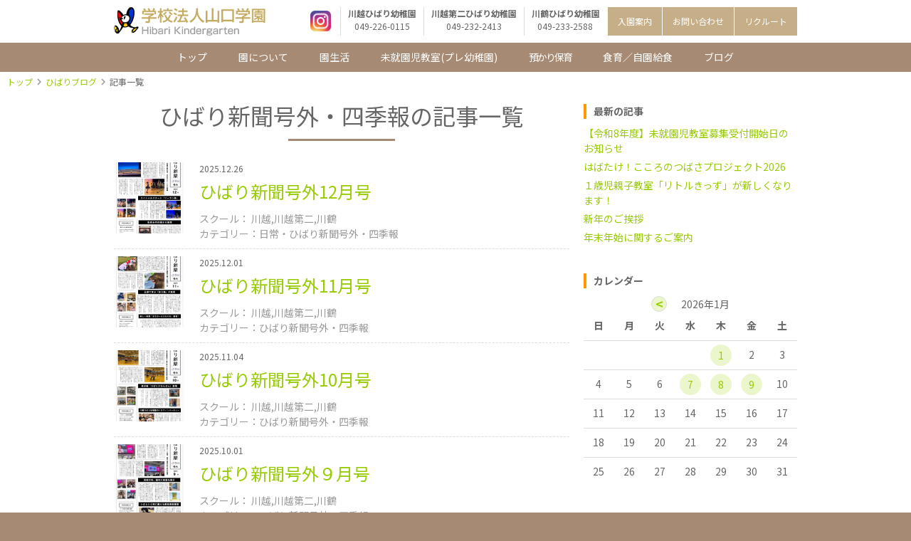

--- FILE ---
content_type: text/html; charset=UTF-8
request_url: https://www.kawagoe-hibari.ed.jp/post_category/shikihou/
body_size: 18098
content:
<!DOCTYPE html>
<html lang="ja">
<!-- taxonomy.php -->

<head>
<meta charset="utf-8">
<title>記事一覧 | 川越ひばり幼稚園 学校法人山口学園</title>
<meta name="description" content="">
<meta name="keywords" content="">
<meta name="viewport" content="width=device-width, initial-scale=1, maximum-scale=1">
<meta name="format-detection" content="telephone=no">
<meta name="apple-mobile-web-app-title" content="hibari">
<link rel="apple-touch-icon-precomposed" href="https://www.kawagoe-hibari.ed.jp/wp-content/themes/hibari/images/icon_hibari.png">
<link rel="icon" type="image/x-icon" href="https://www.kawagoe-hibari.ed.jp/wp-content/themes/hibari/images/favicon.ico">
<link rel="preconnect" href="https://fonts.googleapis.com">
<link rel="preconnect" href="https://fonts.gstatic.com" crossorigin>
<link href="https://fonts.googleapis.com/css?family=Noto+Sans+JP:400,500,700&display=swap&subset=japanese" rel="stylesheet">
<link rel="stylesheet" href="https://www.kawagoe-hibari.ed.jp/wp-content/themes/hibari/css/layout.css?v=20240830">
<link rel="stylesheet" href="https://www.kawagoe-hibari.ed.jp/wp-content/themes/hibari/css/module.css?v=20250430">
<link rel="stylesheet" href="https://www.kawagoe-hibari.ed.jp/wp-content/themes/hibari/css/style.css?v=20240830">
<script src="https://www.kawagoe-hibari.ed.jp/wp-content/themes/hibari/js/jquery-1.11.1.min.js"></script>
<script src="https://www.kawagoe-hibari.ed.jp/wp-content/themes/hibari/js/ui.js?v=20240830"></script>
<script src="https://www.kawagoe-hibari.ed.jp/wp-content/themes/hibari/js/rcrumbs.js"></script>
<script src="https://www.kawagoe-hibari.ed.jp/wp-content/themes/hibari/js/imagelightbox.js"></script>
</head>

<body>
<div id="container">
<!-- [ ****** header ****** ] -->
<header>
<span id="menuBtn"><span class="btnIcon"></span>menu</span>
<span class="inquiryIcon">
<a href="/inquiry/"><img src="https://www.kawagoe-hibari.ed.jp/wp-content/themes/hibari/images/inquiryIcon.png" alt="お問い合わせ"><span class="dIB">お問い合わせ</span></a>
</span>
<span class="instagramIcon">
<a href="https://www.instagram.com/hibari_kindergarten/" target="_blank"><img src="https://www.kawagoe-hibari.ed.jp/wp-content/themes/hibari/images/instagram.png" alt="学校法人山口学園 川越ひばり幼稚園 公式インスタグラム"></a>
</span>
<h1><span class="logoWrap"><a href="/" id="logo"><img src="https://www.kawagoe-hibari.ed.jp/wp-content/themes/hibari/images/logo_3.png" alt="学校法人山口学園　川越ひばり幼稚園"></a></span></h1>
<nav>
<div id="mainNav">
<p class="cateName">メニュー</p>
<ul>
<li><a href="/">トップ</a></li>
<li><a href="/about/">園について</a>
<ul>
<li><a href="/about/policy/">教育方針</a></li>
<li><a href="/about/feature/">特色</a></li>
<li><a href="/about/target/">1歳から小学6年生まで</a></li>
</ul>
</li>
<li>
<a href="/life/">園生活</a>
<ul>
<li><a href="/life/day/" class="fSize12">一日の流れ</a></li>
<li><a href="/life/lesson/">正課活動</a></li>
<li><a href="/life/extra-lesson/">課外活動</a></li>
<li><a href="/life/year/">年間行事</a></li>
</ul>
</li>
<li><a href="/support/">未就園児教室<span class="menuFontS">(プレ幼稚園)</span></a></li>
<li><a href="/extend/" class="space">預かり保育</a></li>
<li><a href="/food-education/">食育／自園給食</a></li>
<li><a href="/blog/">ブログ</a></li>
<li class="spNav"><a href="https://www.instagram.com/hibari_kindergarten/" target="_blank">園公式インスタグラム</a></li>
</ul>
</div><!-- // #mainNav -->
<div id="headNav">
<p class="cateName">ひばり幼稚園</p>
<ul class="fSize12sp14">
<li class="kinder"><a href="/kawagoe/">川越ひばり幼稚園<span class="telNum">049-226-0115</span></a><a href="tel:0492260115" class="call">049-226-0115</a></li>
<li class="kinder"><a href="/daini/">川越第二ひばり幼稚園<span class="telNum">049-232-2413</span></a><a href="tel:0492322413" class="call">049-232-2413</a></li>
<li class="kinder"><a href="/kawatsuru/">川鶴ひばり幼稚園<span class="telNum">049-233-2588&nbsp;</span></a><a href="tel:0492332588" class="call">049-233-2588</a></li>
<li class="recruit"><a href="/entry/">入園案内</a></li>
<li class="recruit"><a href="/inquiry/">お問い合わせ</a></li>
<li class="recruit"><a href="/recruit/">リクルート</a></li>
</ul>
</div><!-- // #headNav -->
</nav>
</header>
<!-- [ ****** // header ****** ] -->
<!-- breadCrumb -->
<div id="breadCrumbLst" class="rcrumbs"><ul><li><a href="/">トップ</a></li><li><a href="/blog/">ひばりブログ</a></li><li>記事一覧</li></ul></div>
<!-- // breadCrumb -->


<!-- [ ****** mainCnt ****** ] -->
<main id="mainCnt">

<article>
<div class="wrapper">

<div class="articleArea">

<h2 class="cmnTtl_1">ひばり新聞号外・四季報の記事一覧</h2>

<div class="artLst">

<a href="https://www.kawagoe-hibari.ed.jp/blog/2190/">
<span class="artThumb">
<img width="100" height="100" src="https://www.kawagoe-hibari.ed.jp/wp-content/uploads/2025/12/9805f5e58e0682f35ca5e89c03d47737-150x150.png" class="attachment-100x100 size-100x100 wp-post-image" alt="" /></span>

<span class="artData">
<span class="date">2025.12.26</span>
<span class="ttl">ひばり新聞号外12月号</span>
<span class="category school">
<span>川越</span><span>川越第二</span><span>川鶴</span></span>
<span class="category tag"><span>日常</span><span>ひばり新聞号外・四季報</span></span></a>

<a href="https://www.kawagoe-hibari.ed.jp/blog/2181/">
<span class="artThumb">
<img width="100" height="100" src="https://www.kawagoe-hibari.ed.jp/wp-content/uploads/2025/12/2079137e0af6c0b814f826393d60e9c0-150x150.png" class="attachment-100x100 size-100x100 wp-post-image" alt="" /></span>

<span class="artData">
<span class="date">2025.12.01</span>
<span class="ttl">ひばり新聞号外11月号</span>
<span class="category school">
<span>川越</span><span>川越第二</span><span>川鶴</span></span>
<span class="category tag"><span>ひばり新聞号外・四季報</span></span></a>

<a href="https://www.kawagoe-hibari.ed.jp/blog/2177/">
<span class="artThumb">
<img width="100" height="100" src="https://www.kawagoe-hibari.ed.jp/wp-content/uploads/2025/11/5cb242307311523ac64080f00f96b912-150x150.png" class="attachment-100x100 size-100x100 wp-post-image" alt="" /></span>

<span class="artData">
<span class="date">2025.11.04</span>
<span class="ttl">ひばり新聞号外10月号</span>
<span class="category school">
<span>川越</span><span>川越第二</span><span>川鶴</span></span>
<span class="category tag"><span>ひばり新聞号外・四季報</span></span></a>

<a href="https://www.kawagoe-hibari.ed.jp/blog/2169/">
<span class="artThumb">
<img width="100" height="100" src="https://www.kawagoe-hibari.ed.jp/wp-content/uploads/2025/10/919f6f1ad4a5c938dd8b52487a4d87df-150x150.jpg" class="attachment-100x100 size-100x100 wp-post-image" alt="" /></span>

<span class="artData">
<span class="date">2025.10.01</span>
<span class="ttl">ひばり新聞号外９月号</span>
<span class="category school">
<span>川越</span><span>川越第二</span><span>川鶴</span></span>
<span class="category tag"><span>ひばり新聞号外・四季報</span></span></a>

<a href="https://www.kawagoe-hibari.ed.jp/blog/2163/">
<span class="artThumb">
<img width="100" height="100" src="https://www.kawagoe-hibari.ed.jp/wp-content/uploads/2025/09/5cb242307311523ac64080f00f96b912-150x150.png" class="attachment-100x100 size-100x100 wp-post-image" alt="" /></span>

<span class="artData">
<span class="date">2025.09.01</span>
<span class="ttl">ひばり新聞号外8月号</span>
<span class="category school">
<span>川越第二</span><span>川鶴</span><span>川越</span></span>
<span class="category tag"><span>ひばり新聞号外・四季報</span></span></a>

<a href="https://www.kawagoe-hibari.ed.jp/blog/2160/">
<span class="artThumb">
<img width="100" height="100" src="https://www.kawagoe-hibari.ed.jp/wp-content/uploads/2025/09/919f6f1ad4a5c938dd8b52487a4d87df-150x150.png" class="attachment-100x100 size-100x100 wp-post-image" alt="" /></span>

<span class="artData">
<span class="date">2025.07.31</span>
<span class="ttl">ひばり新聞号外７月号</span>
<span class="category school">
<span>川越</span><span>川越第二</span><span>川鶴</span></span>
<span class="category tag"><span>ひばり新聞号外・四季報</span></span></a>

<a href="https://www.kawagoe-hibari.ed.jp/blog/2151/">
<span class="artThumb">
<img width="100" height="100" src="https://www.kawagoe-hibari.ed.jp/wp-content/uploads/2025/07/c571eee21beb399a564e5a4da9025082-150x150.png" class="attachment-100x100 size-100x100 wp-post-image" alt="" /></span>

<span class="artData">
<span class="date">2025.06.30</span>
<span class="ttl">ひばり新聞号外６月号</span>
<span class="category school">
<span>川越</span><span>川越第二</span><span>川鶴</span></span>
<span class="category tag"><span>ひばり新聞号外・四季報</span></span></a>

<a href="https://www.kawagoe-hibari.ed.jp/blog/2140/">
<span class="artThumb">
<img width="100" height="100" src="https://www.kawagoe-hibari.ed.jp/wp-content/uploads/2025/06/28011498d8b9a59b189496bdb9502403-150x150.png" class="attachment-100x100 size-100x100 wp-post-image" alt="" /></span>

<span class="artData">
<span class="date">2025.05.30</span>
<span class="ttl">ひばり新聞号外５月号</span>
<span class="category school">
<span>川越</span><span>川越第二</span><span>川鶴</span></span>
<span class="category tag"><span>日常</span><span>ひばり新聞号外・四季報</span></span></a>

<a href="https://www.kawagoe-hibari.ed.jp/blog/2137/">
<span class="artThumb">
<img width="100" height="100" src="https://www.kawagoe-hibari.ed.jp/wp-content/uploads/2025/05/ddbdf6241077b6cfa87b5a957fd84489-150x150.png" class="attachment-100x100 size-100x100 wp-post-image" alt="" /></span>

<span class="artData">
<span class="date">2025.04.30</span>
<span class="ttl">ひばり新聞号外4月号</span>
<span class="category school">
<span>川越</span><span>川越第二</span><span>川鶴</span></span>
<span class="category tag"><span>ひばり新聞号外・四季報</span></span></a>

<a href="https://www.kawagoe-hibari.ed.jp/blog/2129/">
<span class="artThumb">
<img width="100" height="100" src="https://www.kawagoe-hibari.ed.jp/wp-content/uploads/2025/04/396f380aa43005a1fc9cb2ee77c751ef-150x150.png" class="attachment-100x100 size-100x100 wp-post-image" alt="" /></span>

<span class="artData">
<span class="date">2025.03.31</span>
<span class="ttl">ひばり新聞号外３月号</span>
<span class="category school">
<span>川越第二</span><span>川鶴</span><span>川越</span></span>
<span class="category tag"><span>ひばり新聞号外・四季報</span></span></a>


</div><!-- / .artLst -->

<div class="turnPage mT_20sp10">
<!-- photorecolist_pagination --><a rel="prev" href="https://www.kawagoe-hibari.ed.jp/post_category/shikihou/page/2/">次へ</a></div>

</div><!-- / .articleArea -->


    <div class="aside">

    	<section>
	<h3 class="cmnTtl_3">最新の記事</h3>
	<ul class="asideLnkLst">
		<li><a href="https://www.kawagoe-hibari.ed.jp/blog/2200/" title="【令和8年度】未就園児教室募集受付開始日のお知らせ">
	【令和8年度】未就園児教室募集受付開始日のお知らせ</a></li>
		<li><a href="https://www.kawagoe-hibari.ed.jp/blog/2198/" title="はばたけ！こころのつばさプロジェクト2026">
	はばたけ！こころのつばさプロジェクト2026</a></li>
		<li><a href="https://www.kawagoe-hibari.ed.jp/blog/2201/" title="１歳児親子教室「リトルきっず」が新しくなります！">
	１歳児親子教室「リトルきっず」が新しくなります！</a></li>
		<li><a href="https://www.kawagoe-hibari.ed.jp/blog/2196/" title="新年のご挨拶">
	新年のご挨拶</a></li>
		<li><a href="https://www.kawagoe-hibari.ed.jp/blog/2193/" title="年末年始に関するご案内">
	年末年始に関するご案内</a></li>
		</ul>
	</section>

	<div class="mT_40sp20">
	<section id="calendar-2" class="widget widget_calendar"><h2 class="widget-title">カレンダー</h2><div id="calendar_wrap" class="calendar_wrap"><table id="wp-calendar" summary="カレンダー">
      <div class="monthArea"><a class="prev mR_20" href="https://www.kawagoe-hibari.ed.jp/date/2025/12/">&lt;</a><p class="month">2026年1月</p></div>
      <thead>
      <tr>
		<th scope="col" title="日曜日">日</th>
		<th scope="col" title="月曜日">月</th>
		<th scope="col" title="火曜日">火</th>
		<th scope="col" title="水曜日">水</th>
		<th scope="col" title="木曜日">木</th>
		<th scope="col" title="金曜日">金</th>
		<th scope="col" title="土曜日">土</th>
      </tr>
      </thead>
      <tbody>
      <tr>
		<td colspan="4" class="pad">&nbsp;</td><td><a href="https://www.kawagoe-hibari.ed.jp/date/2026/01/01/" title="新年のご挨拶">1</a></td><td>2</td><td>3</td>
	</tr>
	<tr>
		<td>4</td><td>5</td><td>6</td><td><a href="https://www.kawagoe-hibari.ed.jp/date/2026/01/07/" title="１歳児親子教室「リトルきっず」が新しくなります！">7</a></td><td><a href="https://www.kawagoe-hibari.ed.jp/date/2026/01/08/" title="はばたけ！こころのつばさプロジェクト2026">8</a></td><td><a href="https://www.kawagoe-hibari.ed.jp/date/2026/01/09/" title="【令和8年度】未就園児教室募集受付開始日のお知らせ">9</a></td><td>10</td>
	</tr>
	<tr>
		<td>11</td><td>12</td><td>13</td><td>14</td><td>15</td><td>16</td><td>17</td>
	</tr>
	<tr>
		<td>18</td><td>19</td><td id="today">20</td><td>21</td><td>22</td><td>23</td><td>24</td>
	</tr>
	<tr>
		<td>25</td><td>26</td><td>27</td><td>28</td><td>29</td><td>30</td><td>31</td>
	</tr>
	</tbody>
	</table></div></section><section id="categories-2" class="post_category widget widget_categories"><h2 class="widget-title">カテゴリー</h2>		<ul>
	<li class="cat-item cat-item-10"><a href="https://www.kawagoe-hibari.ed.jp/post_category/recruit/" >リクルート <span class="count">(11)</span></a>
</li>
	<li class="cat-item cat-item-11"><a href="https://www.kawagoe-hibari.ed.jp/post_category/diary/" >日常 <span class="count">(87)</span></a>
</li>
	<li class="cat-item cat-item-12"><a href="https://www.kawagoe-hibari.ed.jp/post_category/enkengaku/" >園見学 <span class="count">(12)</span></a>
</li>
	<li class="cat-item cat-item-13"><a href="https://www.kawagoe-hibari.ed.jp/post_category/shikihou/" >ひばり新聞号外・四季報 <span class="count">(20)</span></a>
</li>
	<li class="cat-item cat-item-14"><a href="https://www.kawagoe-hibari.ed.jp/post_category/tomobataraki/" >共働き <span class="count">(2)</span></a>
</li>
	<li class="cat-item cat-item-5"><a href="https://www.kawagoe-hibari.ed.jp/post_category/support/" >未就園児 <span class="count">(74)</span></a>
</li>
	<li class="cat-item cat-item-6"><a href="https://www.kawagoe-hibari.ed.jp/post_category/education/" >教育活動 <span class="count">(103)</span></a>
</li>
	<li class="cat-item cat-item-7"><a href="https://www.kawagoe-hibari.ed.jp/post_category/news/" >お知らせ <span class="count">(179)</span></a>
</li>
	<li class="cat-item cat-item-8"><a href="https://www.kawagoe-hibari.ed.jp/post_category/faq/" >FAQ <span class="count">(6)</span></a>
</li>
		</ul>
</section><section id="categories-3" class="schoolinfo_category widget widget_categories"><h2 class="widget-title">スクール</h2>		<ul>
	<li class="cat-item cat-item-2"><a href="https://www.kawagoe-hibari.ed.jp/schoolinfo_category/kawagoe/" title="川越ひばり幼稚園">川越</a>
</li>
	<li class="cat-item cat-item-3"><a href="https://www.kawagoe-hibari.ed.jp/schoolinfo_category/daini/" title="川越第二ひばり幼稚園">川越第二</a>
</li>
	<li class="cat-item cat-item-4"><a href="https://www.kawagoe-hibari.ed.jp/schoolinfo_category/kawatsuru/" title="川鶴ひばり幼稚園">川鶴</a>
</li>
		</ul>
</section>	</div>

    </div>


</div><!-- / .wrapper -->

</article>

</main>
<!-- [ ****** // mainCnt ****** ] -->


<!-- [ ****** aside ****** ] -->
<aside>

<div class="wrapper">
<div class="bnrWrap threeClm">
<a href="/entry/"><img src="https://www.kawagoe-hibari.ed.jp/wp-content/themes/hibari/images/bnr_entry_s.jpg" alt="入園案内"></a>
<a href="/recruit/"><img src="https://www.kawagoe-hibari.ed.jp/wp-content/themes/hibari/images/bnr_recruit_s.jpg" alt="リクルート"></a>
<a href="/inquiry/"><img src="https://www.kawagoe-hibari.ed.jp/wp-content/themes/hibari/images/bnr_inquiry_s.jpg" alt="お問い合わせ"></a>
</div>
</div>

</aside>
<!-- [ ****** // aside ****** ] -->
<!-- [ ****** footer ****** ] -->
<footer>
<div class="footerNav">
<a href="/">トップ</a>
<a href="/about/">園について</a>
<a href="/life/">園生活</a>
<a href="/support/">未就園児教室(プレ幼稚園)</a>
<a href="/extend/">預かり保育</a>
<a href="/food-education/">食育／自園給食</a>
<a href="/blog/">ブログ</a>
<a href="/inquiry/">お問い合わせ</a>
<a href="/karinnoki/">かりんの樹</a>
<a href="/publics/">学校評価</a>
</div><!-- / .footerNav -->
<p class="mT_20sp10 tACenter fWBold">- 運営 -<br><span class="fSize24sp18">学校法人山口学園</span></p>
<p class="copyrightTxt">(C) Yamaguchi Academy. All Rights Reserved.</p>
</footer>
<!-- [ ****** // footer ****** ] -->



</div>
<!-- [ ****** // container ****** ] -->
<span id="scrollTop">ページ<br>トップ</span>

<!-- Google Tag Manager  -->
<noscript><iframe src="//www.googletagmanager.com/ns.html?id=GTM-PM9Z4M"
height="0" width="0" style="display:none;visibility:hidden"></iframe></noscript>
<script>(function(w,d,s,l,i){w[l]=w[l]||[];w[l].push({'gtm.start':
new Date().getTime(),event:'gtm.js'});var f=d.getElementsByTagName(s)[0],
j=d.createElement(s),dl=l!='dataLayer'?'&l='+l:'';j.async=true;j.src=
'//www.googletagmanager.com/gtm.js?id='+i+dl;f.parentNode.insertBefore(j,f);
})(window,document,'script','dataLayer','GTM-PM9Z4M');</script>
<!-- End Google Tag Manager -->
</body>
</html>


--- FILE ---
content_type: text/css
request_url: https://www.kawagoe-hibari.ed.jp/wp-content/themes/hibari/css/layout.css?v=20240830
body_size: 6367
content:
@charset "utf-8";
/* =================================================================================
 Reset
================================================================================= */
html{overflow-y:scroll;}body,h1,h2,h3,h4,h5,h6,p,ul,ol,li,dl,dt,dd,form{margin:0; padding:0;}h1,h2,h3,h4,h5,h6{font-size:100%;}ul,li{list-style:none;}img{border:none; vertical-align:bottom;}
a{color:#97cc04; text-decoration:none; transition: color .2s;}a:hover{text-decoration:underline;}a img:hover{opacity:0.9;filter: alpha(opacity=90);-ms-filter: "alpha( opacity=90 )";-moz-opacity:0.90;}
input[type="text"],input[type="password"],textarea,input[type="email"],input[type="number"],input[type="tel"]{-webkit-appearance:none;height:23px;padding:5px;border:1px solid #ddd;font-size:100%;box-shadow:none;}
select{height:30px;padding:5px;border:1px solid #ddd;font-size:100%;box-shadow:none; background-color:#fff !important;}
input[type="submit"]{-webkit-appearance:none;}input[type="button"]{border:none; cursor:pointer;}
@media only screen and (max-width:640px){input[type="text"],input[type="password"],textarea,input[type="email"],input[type="number"],input[type="tel"],select{height:35px;-webkit-box-sizing:border-box;box-sizing:border-box;}}
table{border-collapse:collapse;}th{text-align:left;}
input[type="submit"]{border:none; cursor:pointer; font-size:14px;}input[type="radio"], input[type="checkbox"]{margin:0 5px 0 0; vertical-align:-1px;}
input[type="text"]:focus,textarea:focus,input[type="email"]:focus,input[type="password"]:focus,input[type="number"]:focus,input[type="tel"]:focus{border:1px solid #ff9700 !important;background-color:#fff;}
input:-ms-input-placeholder{color:#999;}
/* ------- HTML5 ------ */
address,article,aside,figure,footer,header,hgroup,menu,nav,section,main{display:block;}figure{margin:0; padding:0;}[hidden], command, datalist, menu[type=context], rp, source{display:none;}

/* =================================================================================
 Layout
================================================================================= */
body {
    font-size:14px;
    font-family: 'Noto Sans JP', sans-serif;
/*    font-family: 'Hiragino Kaku Gothic Pro', 'ヒラギノ角ゴ Pro W3', Meiryo, メイリオ, Osaka, 'MS PGothic', arial, helvetica, sans-serif;*/
    min-width:980px;
    line-height:1.5;
/*    border-top: 3px solid #ff9700;*/
    background:#a68a74;
    font-weight: 400;
    color:#666;
    text-align:left;
    -webkit-text-size-adjust: 100%;/*iPhone自動フォント調整機能解除*/
    overflow:hidden;
}

@media only screen and (max-width:640px){
body{min-width:320px;}
}

#container{
    padding-top: 101px;
    background:#fff;
}

.bgWhiteWrap{
    position: relative;
    padding-top: 20px;
    background-color: #fff;
    z-index: 10;
}

.wrapper{
    width:960px;
    margin:0 auto;
    padding:20px 10px 40px; 
}

@media only screen and (max-width:640px){
    #container{padding-top: 55px;}

    .wrapper{
        width:100%;
        -moz-box-sizing:border-box;
        -webkit-box-sizing:border-box;
        box-sizing:border-box;
    }

    .bgWhiteWrap{padding-top:0;}
}

/* header
------------------------------------------------------- */
#menuBtn{display: none;}

header{
    position: fixed;
    top: 0;
    left: 0;
    width: 100%;
    min-width: 960px;
    padding: 0;
/*    box-shadow: 0 2px 4px #eee;*/
    z-index: 11;
    background-color: #fff;
}

header.shrink{box-shadow: 0 1px 4px #999;}

header .logoWrap{
    display: block;
    max-width: 960px;
    margin: 0 auto;
    padding: 10px;
}

#logo img{height:40px}

header .cateName{display:none;}

#mainNav{
    min-width: 960px;
    margin-top: 0;
    background-color: #a68a74;
    text-align: center;
}

#mainNav ul{font-size: 0;}

#mainNav li{
    display: inline-block;
    position: relative;
    font-size: 14px;
}

#mainNav li a{
    display: block;
    padding: 10px 22px;
    color: #fff;
}

#mainNav li a:hover{
    color: #fff;
    text-decoration: none;
}

#mainNav li .space{ letter-spacing:-2px;}

#mainNav li ul{
    position: absolute;
    z-index: 9999;
    top: 100%;
    left: 0;
    width:100%;
    margin: 0;
    padding: 0;
    visibility: hidden;
    perspective: 400px;
}

#mainNav li:hover ul{visibility: visible;}

#mainNav li ul li{
    width: 100%;
    transform: rotateY(90deg);
    transform-origin: 50% 0;
    transition: .3s;
}

#mainNav li:hover li{transform: rotateY(0);}
#mainNav li ul li:nth-child(2) {transition-delay: .1s;}
#mainNav li ul li:nth-child(3) {transition-delay: .2s;}
#mainNav li ul li:nth-child(4) {transition-delay: .3s;}
#mainNav li ul li:nth-child(5) {transition-delay: .4s;}

#mainNav li ul li a{
    padding: 13px 9px;
    border-top: 1px solid #ebf6cc;
    background: #ebf6cc;
    text-align: left;
    color: #666;
}

#mainNav li:hover > a{
    background-color: #ebf6cc;
    color: #666;
}

#mainNav li a:hover{background-color: #97cc04;}

#mainNav li > a:hover,
#mainNav li ul li a:hover{
    color: #fff;
}

#headNav{
    position:absolute;
    top:10px;
    right: calc(50% - 480px);
    height: 40px;
}

#mainNav ul::after,
#mainNav ul::after,
#headNav ul::after{
    content:"";
    display:block;
    clear:both;
    height:0;
    zoom:1;
}

#headNav li{
    float: left;
    border-left: 1px solid #ddd;
}

#headNav a{
    display: block;
    height: 40px;
    padding: 0 10px;
    color: #666;
    text-align: center;
}

#headNav a:hover{
    color: #97cc04;
    text-decoration: none;
}

#headNav .kinder{
    font-weight: bold;
}

#headNav .kinder .telNum{
    display: block;
    font-weight: normal;
}

#headNav .kinder .call{display: none;}

#headNav li.recruit{border-left-color: #fff;}

#headNav .recruit a{
    line-height: 40px;
    padding: 0 14px;
    background-color: #c6ae89;
    color: #fff;
    transition: all .2s;
}

#headNav .recruit a:hover{
    background-color: #ebf6cc;
    color: #97cc04;
}


@media only screen and (max-width:640px){
     header{
        min-height: 40px;
        min-width: 100%;
        border-bottom: 5px solid #a68a74;
    }

    #menuBtn{
        display: block;
        position: absolute;
        top: 10px;
        right: 5px;
        width: 40px;
        height: 10px;
        line-height: 1;
        padding-top: 20px;
        font-size: 10px;
        text-align: center;
        cursor: pointer;
    }

    #menuBtn .btnIcon{
        display: block;
        position: absolute;
        top: 10px;
        left: 50%;
        width: 27px;
        height: 3px;
        margin:-3px 0 0 -13px;
        border-radius: 3px;
        background: #97cc04;
        transition: .2s;
    }

    #menuBtn .btnIcon::before, #menuBtn .btnIcon::after{
        display: block;
        position: absolute;
        top: 50%;
        left: 0;
        width: 27px;
        height: 3px;
        border-radius: 3px;
        background: #97cc04;
        transition: .3s;
        content: "";
    }

    #menuBtn .btnIcon::before{margin-top: -9px;}
    #menuBtn .btnIcon::after{margin-top: 5px;}
    #menuBtn .close{background: transparent;}
    #menuBtn .close::before,
    #menuBtn .close::after{margin-top: 0;}

    #menuBtn .close::before{
        transform: rotate(-45deg);
        -webkit-transform: rotate(-45deg);
    }

    #menuBtn .close::after{
        transform: rotate(-135deg);
        -webkit-transform: rotate(-135deg);
    }

    #logo img{height:30px}

    nav{
        display: none;
        margin-top: 10px;
        background-color: #f2f2f2;
    }

    #mainNav{
        min-width:100%;
        margin-top: 0;
        text-align: left;
    }

    #mainNav li{
        display:block;
        float:left;
        width:50%;
        margin:0;
        -webkit-box-sizing:border-box;
        box-sizing:border-box;
        border-bottom:1px solid #ddd;
        border-right:1px solid #ddd;
        font-size:12px;
    }

    #mainNav li:nth-child(2n){border-right:none;}

    #mainNav li a{
        height:35px;
        line-height:35px;
        padding:0 17px 0 10px;
        background:url([data-uri]) no-repeat right center;
        -webkit-background-size:17px 10px;
        background-size:17px 10px;
    }

    #mainNav li a .menuFontS{font-size:10px;}

    #mainNav li .space{letter-spacing:0;}
	
    #mainNav li a:hover{
        background-color: #f2f2f2;
        color: #97cc04;
    }

    #mainNav li > a:hover{color: #666;}

    #mainNav li ul{display: none;}

    #headNav{
        position:static;
        height:auto;
    }

    header .cateName{
        display:block;
        line-height: 1;
        padding: 8px 10px;
        background-color: #ddd;
        font-weight: bold;
    }

    #headNav li{
        position: relative;
        float: none;
        border-left: none;
        border-bottom: 1px solid #ddd;
        font-size:12px;
    }

    #headNav li:last-child{border-bottom: none;}

    #headNav a{
        height:35px;
        line-height:35px;
        padding:0 17px 0 10px;
        background:url([data-uri]) no-repeat right center;
        -webkit-background-size:17px 10px;
        background-size:17px 10px;
        font-weight: normal;
        text-align: left;
    }

    #headNav a.twoNum{
        height: 65px;
        line-height: 65px;
    }

    #headNav .kinder a{
        width: 50%;
        -webkit-box-sizing:border-box;
        box-sizing: border-box;
        border-right: 1px dashed #ddd;
    }

    #headNav .kinder .telNum{display: none;}

    #headNav .kinder .call{
        display: block;
        position: absolute;
        top: 5px;
        right: 10px;
        width: 140px;
        height: 25px;
        line-height: 25px;
        padding: 0 5px 0 30px;
        border-right: none;
        background-color: #97cc04;
        color: #fff;
        text-align: center;
    }

    #headNav .kinder .call::before{
        display: block;
        position: absolute;
        top: 1px;
        left: 1px;
        height: 23px;
        width: 25px;
        background:url([data-uri]) no-repeat center center #fff;
        background-size: 15px;
        content: "";
    }

    #headNav .kinder .call.second{top: 35px;}

    #headNav .recruit a{
        line-height: 35px;
        padding:0 17px 0 10px;
        background:url([data-uri]) no-repeat right center #97cc04;
        -webkit-background-size:17px 10px;
        background-size:17px 10px;
    }

    #headNav .recruit a:hover{
        background-color: #97cc04;
        color: #fff;
    }
}


/* inquiryIcon・instagramIcon
------------------------------------------------------- */
.inquiryIcon{display: none;}

@media only screen and (max-width:640px){
    .inquiryIcon{
        display: block;
        position: absolute;
        top: 5px;
        right: 40px;
    }

    .inquiryIcon > a{
        display: inline-block;
        padding: 5px;
        width: 60px;
        height: 18px;
        font-size: 9px;
        color: #666;
}

    .inquiryIcon img{padding: 0 18px;}
}

.instagramIcon{
    display: block;
    position: absolute;
    top: 0;
    right: calc(50% + 160px);
}

.instagramIcon > a{
    display: inline-block;
    padding: 15px;
    width: 29px;
    height: 29px;
}

.instagramIcon img{
    width: 100%;
    height: auto;
}

@media only screen and (max-width:640px){
    .instagramIcon{
        display: none;
    }
}

#mainNav .spNav{display: none;}

@media only screen and (max-width:640px){
    #mainNav .pcNav{display:none;}
    #mainNav .spNav{display: block;}
}


/* bread crumb
------------------------------------------------------- */
#breadCrumbLst{
    position: relative;
    z-index: 9;
    padding: 8px 10px 5px;
    background-color: #fff;
}

#breadCrumbLst.rcrumbs > ul{
    font-size: 12px;
    line-height: 12px;
    white-space: nowrap;
}

#breadCrumbLst.rcrumbs > ul > li{
    overflow: hidden;
    display: none;
}

#breadCrumbLst.rcrumbs > ul > li.show{
    display:inline-block;
    display:inline;
    zoom:1;
    margin-right:6px;
    padding-right:12px;
    background:url([data-uri]) no-repeat right center;
    -webkit-background-size:6px 10px;
    background-size:6px 10px;
}

#breadCrumbLst.rcrumbs > ul > li.show:last-child{
    margin:0;
    padding:0;
    background:none;
}

#breadCrumbLst.rcrumbs > ul > li.ellipsis{
    text-overflow:ellipsis;
    -o-text-overflow:ellipsis;
    overflow:hidden;
}

@media only screen and (max-width:640px){
    #breadCrumbLst.rcrumbs{
        font-size:10px;
        line-height:10px;
        overflow:hidden;
    }

    #breadCrumbLst.rcrumbs li.show{
        margin-right:5px;
        padding-right:11px;
    }
}

.indentLst li{
    padding-left: 1em;
    text-indent: -1em;
}


/* aside
------------------------------------------------------- */
aside{
    position: relative;
    z-index: 10;
    background-color: #f2f2f2;
}

aside .wrapper{
    padding-top: 40px;
    padding-bottom: 40px;
}

aside .bnrWrap{
    text-align: center;
    font-size: 0;
}

/* 2clm用 */
aside .bnrWrap{margin-top: -20px;}

aside .bnrWrap a{
    display: inline-block;
    vertical-align: top;
    width: 460px;
    margin:20px 0 0 40px;
}

aside .bnrWrap img{width: 460px;}
aside .bnrWrap a:nth-child(2n+1){margin-left:0;}

/* 3clm用 */
aside .bnrWrap.threeClm a{
    width: 300px;
    margin:20px 0 0 30px;
}
aside .bnrWrap.threeClm img{width: 300px;}
aside .bnrWrap.threeClm a:nth-child(3n+1){margin-left:0;}

@media only screen and (max-width:640px){
    aside .wrapper{
        padding-top: 20px;
        padding-bottom: 20px;
    }

    aside .bnrWrap.threeClm img,
    aside .bnrWrap img,
    aside .bnrWrap.threeClm a,
    aside .bnrWrap a{
        display:block;
        width: 100%;
        margin-left:0;
    }

    aside .bnrWrap a{margin-bottom: 20px;}
    aside .bnrWrap a:last-child{margin-bottom: 0;}
}

/* footer
------------------------------------------------------- */
footer{
    position: relative;
    z-index: 10;
    padding: 40px 10px;
    background-color: #a68a74;
    color: #fff;
}

footer .footerNav{text-align: center;}

footer .footerNav a{
    display: inline-block;
    margin: 0 10px;
    color: #fff;
    vertical-align: top;
}

footer .copyrightTxt{
    margin-top: 40px;
    text-align: center;
}

@media only screen and (max-width:640px){
    footer{padding: 20px 10px;}

    footer .footerNav{
        border-top: 1px dashed #fff;
        text-align: center;
    }

    footer .footerNav::after{
        content:"";
        display:block;
        clear:both;
        height:0;
    }

    footer .footerNav a{
        display: block;
        height:35px;
        line-height:35px;
        margin: 0;
        padding:0 17px 0 10px;
        border-bottom: 1px dashed #fff;
        background:url([data-uri]) no-repeat right center;
        -webkit-background-size:17px 10px;
        background-size:17px 10px;
        font-weight: normal;
        font-size: 12px;
        text-align: left;
    }

    footer .copyrightTxt{font-size: 12px;}
}

/* scrollTop
------------------------------------------------------- */
#scrollTop{
    position:fixed;
    bottom:50px;
    right:10px;
    z-index: 500;
    width:60px;
    height:60px;
    padding-top: 10px;
    box-sizing:border-box;
    border: 2px solid #fff;
    border-radius: 30px;
    background-color:#97cc04;
    box-shadow: 1px 1px 4px #666;
    text-align:center;
    font-size:12px;
    color:#fff;
}

#scrollTop:hover{
    opacity:.9;
    cursor:pointer;
}

@media only screen and (max-width:640px){
    #scrollTop{
        bottom:30px;
        width:45px;
        height:45px;
        line-height:12px;
        font-size:10px;
    }
}

--- FILE ---
content_type: text/css
request_url: https://www.kawagoe-hibari.ed.jp/wp-content/themes/hibari/css/module.css?v=20250430
body_size: 8434
content:
@charset "utf-8";
/* =================================================================================
 Module
================================================================================= */

/* margin
------------------------------------------------------- */
/* margin top */
.mT_5{margin-top:5px !important;}
.mT_10{margin-top:10px !important;}
.mT_20sp10,.mT_20{margin-top:20px !important;}
.mT_30{margin-top:30px !important;}
.mT_40sp20,.mT_40{margin-top:40px !important;}
.mT_50{margin-top:50px !important;}
.mT_60{margin-top:60px !important;}
.mT_80sp40{margin-top:80px !important;}
/* margin right */
.mR_5{margin-right:5px !important;}
.mR_10{margin-right:10px !important;}
.mR_20{margin-right:20px !important;}
/* margin bottom */
.mB_5{margin-bottom:5px !important;}
.mB_10{margin-bottom:10px !important;}
.mB_20sp10,.mB_20 {margin-bottom:20px !important;}
.mB_30{margin-bottom:30px !important;}
.mB_40sp20,.mB_40{margin-bottom:40px !important;}
.mB_50{margin-bottom:50px !important;}
.mB_60{margin-bottom:60px !important;}
.mB_80sp40{margin-bottom:80px !important;}
/* margin left */
.mL_5{margin-left: 5px !important;}
.mL_10{margin-left: 10px !important;}
.mL_20{margin-left: 20px !important;}
.mL_30{margin-left: 30px !important;}

@media only screen and (max-width:640px){
.mT_20sp10{margin-top:10px !important;}
.mB_20sp10{margin-bottom:10px !important;}
.mT_40sp20{margin-top:20px !important;}
.mB_40sp20{margin-bottom:20px !important;}
.mT_80sp40{margin-top:40px !important;}
.mB_80sp40{margin-bottom:40px !important;}
}

/* padding
------------------------------------------------------- */
/* padding top */
.pT_5{padding-top: 5px !important;}
.pT_10{padding-top: 10px !important;}
.pT_20{padding-top: 20px !important;}
.pT_30{padding-top: 30px !important;}
/* padding right */
.pR_5{padding-right: 5px !important;}
.pR_10{padding-right: 10px !important;}
.pR_20{padding-right: 20px !important;}
.pR_30{padding-right: 30px !important;}
/* padding bottom */
.pB_5{padding-bottom: 5px !important;}
.pB_10{padding-bottom: 10px !important;}
.pB_20{padding-bottom: 20px !important;}
.pB_30{padding-bottom: 30px !important;}
/* padding left */
.pL_5{padding-left: 5px !important;}
.pL_10{padding-left: 10px !important;}
.pL_20{padding-left: 20px !important;}
.pL_30{padding-left: 30px !important;}

.dIB{display:inline-block;}

.dB_pc,.dB{display:block;}
.dB_pc{display:block;}
.dIB_pc{display:inline-block;}
.dIB_sp,.dB_sp{display:none;}

@media only screen and (max-width:640px){
.dB_sp{display:block;}
.dB_pc,.dIB_pc{display:none;}
.dIB_sp{display:inline-block;}
}

/* width
------------------------------------------------------- */
.w100{width:100%;}
.w_5rem{width:5rem !important;}
.w_3rem{width:3rem !important;}

/* wrap
------------------------------------------------------- */
.wrap10{padding:10px;}
.wrap20{padding:20px;}
.wrap20sp10{padding:20px;}
.wrapRL20sp10{padding:0 20px;}
.wrapRL10{padding:0 10px;}
.wrapRL20{padding:0 20px;}
.wrapTB20sp10,
.wrapTB20{padding:20px 0;}
@media only screen and (max-width:640px){
.wrap20sp10{padding:10px;}
.wrapRL20sp10{padding:0 10px;}
.wrapTB20sp10{padding:10px 0;}
}

/* text-align
------------------------------------------------------- */
.tACspL,.tACenter{text-align:center!important;}
.tARspC,.tARspL,.tARight{text-align:right!important;}
.tALeft{text-align:left!important;}
.tAJustify{text-align:justify !important;}

@media only screen and (max-width:640px){
.tAJustify,.tACspL,.tARspL{text-align:left !important;}
.tARspC,.tALspC{text-align:center !important;}
}

/* vertical-align
------------------------------------------------------- */
.vATop{vertical-align:top!important;}
.vAMid{vertical-align:middle!important;}
.vABtm{vertical-align:bottom!important;}

/* txt
------------------------------------------------------- */
.fWBold{font-weight:bold !important;}
.fWNormal{font-weight:normal !important;}
.fSize10{font-size:10px !important;}
.fSize12{font-size:12px !important;}
.fSize12sp14{font-size:12px !important;}
.fSize14{font-size:14px !important;}
.fSize16{font-size:16px !important;}
.fSize18,.fSize18sp14{font-size:18px !important;}
.fSize24,.fSize24sp18{font-size:24px !important;}
.fSize32sp18{font-size:32px !important;}
.fSize36{font-size:36px !important;}

@media only screen and (max-width:640px){
    .fSize12sp14,.fSize18sp14{font-size:14px !important;}
    .fSize32sp18,.fSize24sp18{font-size:18px !important;}
}

.fCGray_1{color:#666 !important;}
.fCGray_2{color:#999 !important;}
.fCRed{color:#f03 !important;}
.fCOrange{color:#ff9700 !important;}
.fCGreen{color:#97cc04 !important;}
.fCBlue{color:#609df9 !important;}
.fCWhite{color:#fff !important;}

/* lightbox css
------------------------------------------------------- */
#imagelightbox{
    cursor: pointer;
    position: fixed;
    z-index: 10000;
    -ms-touch-action: none;
    touch-action: none;
    -webkit-box-shadow: 0 0 3.125em rgba( 0, 0, 0, .75 );
    box-shadow: 0 0 3.125em rgba( 0, 0, 0, .75 );
}

/* ACTIVITY INDICATION */
#imagelightbox-loading{
    width:16px;
    height:16px;
    position: fixed;
    z-index: 10003;
    top: 50%;
    left: 50%;
    margin: -8px 0 0 -8px;
}

#imagelightbox-loading div{
    -webkit-animation: imagelightbox-loading .5s ease infinite;
    animation: imagelightbox-loading .5s ease infinite;
}

@-webkit-keyframes imagelightbox-loading{
    from { opacity: .5;    -webkit-transform: scale( 1 ); }
    to     { opacity: .5;    -webkit-transform: scale( 1 ); }
}
@keyframes imagelightbox-loading{
    from { opacity: .5;    transform: scale( 1 ); }
    to     { opacity: .5;    transform: scale( 1 ); }
}

#imagelightbox-loading .loader{
    width: 32px;
    height: 32px;
    background: url(../images/loader.gif) no-repeat;
    background-size: 22px;
    opacity: .9;
}

/* OVERLAY */
#imagelightbox-overlay{
    background-color: #333;
    background-color: rgba( 0, 0, 0, .7 );
    position: fixed;
    z-index: 9998;
    top: 0;
    right: 0;
    bottom: 0;
    left: 0;
}

/* "CLOSE" BUTTON */
#imagelightbox-close{
    display:block;
    width:35px;
    height:35px;
    line-height:35px;
    position: fixed;
    border-radius:18px;
    border:none;
    background-color:#333;
    background-color:rgba(0,0,0,.5 );
    z-index: 10002;
    top:35px;
    right:35px;
    text-align:center;
    font-size:28px;
    color:#fff;
}

#imagelightbox-close:hover{cursor:pointer;}

/* CAPTION */
#imagelightbox-caption{
    position: fixed;
    padding:8px 10px;
    background-color:#333;
    z-index: 10001;
    left: 0;
    right: 0;
    bottom: 0;
    text-align: center;
    color: #fff;
}

/* ARROWS */
.imagelightbox-arrow{
    display: none;
    position: fixed;
    width:50px;
    height:100px;
    margin-top:-50px;
    border:none;
    border-radius:3px;
    background-color:#333;
    background-color:rgba(0,0,0,.5 );
    vertical-align: middle;
    z-index: 10001;
    top: 50%;
}

.imagelightbox-arrow:hover,
.imagelightbox-arrow:focus{
    background-color:#000;
    background-color: rgba( 0, 0, 0, .75 );
}

.imagelightbox-arrow-left{left:40px;}
.imagelightbox-arrow-right{right:40px;}

.imagelightbox-arrow::before{
    width:0;
    height:0;
    border:1em solid transparent;
    content:'';
    display: inline-block;
    margin-bottom: -2px;
}
.imagelightbox-arrow-left::before{
    border-left: none;
    border-right-color: #fff;
    margin-left: -5px;
}
.imagelightbox-arrow-right::before{
    border-right: none;
    border-left-color: #fff;
    margin-right: -5px;
}

#imagelightbox-loading,
#imagelightbox-overlay,
#imagelightbox-close,
#imagelightbox-caption,
#imagelightbox-nav,
.imagelightbox-arrow{
    -webkit-animation: fade-in .25s linear;
    animation: fade-in .25s linear;
}
@-webkit-keyframes fade-in{
    from{opacity:0;}
    to{opacity: 1;}
}
@keyframes fade-in{
    from{opacity:0;}
    to{opacity:1;}
}

@media only screen and (max-width:640px){
    #container{width:100%;}

    #imagelightbox-close{
        top:10px;
        right:10px;
    }

    .imagelightbox-arrow{
        width:35px;
        height:60px;
        margin-top:-30px;
    }
    .imagelightbox-arrow-left{left:0;}
    .imagelightbox-arrow-right{right:0;}
}

/* indent list 
------------------------------------------------------- */
.indentLst li {
    padding-left: 1em;
    text-indent: -1em;
 }

/* button 
------------------------------------------------------- */
.cmnBtn_1{
    display: inline-block;
    position: relative;
    z-index: 2;
    height: 35px;
    line-height: 35px;
    padding: 0 20px;
    background-color: #fff;
    border: 1px solid #97cc04;
    text-align: center;
    text-decoration: none;
    outline: none;
    overflow: hidden;
}

.cmnBtn_1::before,
.cmnBtn_1::after {
    position: absolute;
    z-index: -1;
    display: block;
    content: '';
}

.cmnBtn_1,
.cmnBtn_1::before,
.cmnBtn_1::after {
    -webkit-box-sizing: border-box;
    -moz-box-sizing: border-box;
    box-sizing: border-box;
    -webkit-transition: all .2s;
    transition: all .2s;
}

.cmnBtn_1:hover {
    color: #fff;
    text-decoration: none;
}

.cmnBtn_1::after {
    top: 0;
    left: 0;
    width: 100%;
    height: 100%;
    -webkit-transform: scale(.5);
    transform: scale(.5);
}

.cmnBtn_1:hover::after {
    background: #97cc04;
    -webkit-transform: scale(1);
    transform: scale(1);
}

.cmnBtn_1.large{
    min-width: 300px;
    height: auto;
    line-height: 1.5;
    padding: 20px 40px 18px;
    font-size: 16px;
}

.cmnBtn_2{
    display: inline-block;
    padding: 5px 20px;
    background-color: #97cc04;
    color: #fff;
    text-align: center;
}

.cmnBtn_2.large{
    min-width: 300px;
    height: auto;
    line-height: 1.5;
    padding: 20px 40px 18px;
    font-size: 16px;
    box-sizing: border-box;
}

.cmnBtn_2:hover{
    opacity: .8;
    text-decoration: none;
}

.cmnBtn_3{
    display: inline-block;
    position: relative;
    z-index: 2;
    min-width: 200px;
    height: 35px;
    line-height: 35px;
    padding: 0 10px 0 20px;
    background-color: #97cc04;
    box-sizing: border-box;
    color: #fff;
    text-align: center;
    text-decoration: none;
    outline: none;
    transition: all .2s;
}

.cmnBtn_3::after{
    content: "";
    display: inline-block;
    position: absolute;
    top: 0;
    right: -35px;
    width: 0;
    height: 0;
    border-style: solid;
    border-width: 35px 0 0 35px;
    border-color: transparent transparent transparent #97cc04;
    transition: all .2s;
}

.cmnBtn_3:hover{
    background-color: #ebf6cc;
    color: #97cc04;
}

.cmnBtn_3:hover::after{
    border-color: transparent transparent transparent #ebf6cc;
}

@media only screen and (max-width:640px){
    .cmnBtn_1.large{
        min-width: 200px;
        padding: 10px 20px 8px;
        font-size: 14px;
    }

    .cmnBtn_2.large{
        min-width: 100%;
        padding: 10px 30px 8px;
        font-size: 14px;
    }

    .cmnBtn_3 {
        min-width: 160px;
        height: 30px;
        line-height: 30px;
        padding: 0 5px 0 10px;
    }

    .cmnBtn_3::after{
        right: -20px;
        border-width: 30px 0 0 20px;
    }

}

/* ttl
------------------------------------------------------- */
.cmnTtl_1{
    position: relative;
    margin-bottom:20px;
    padding-bottom: 20px;
    font-size: 32px;
    font-weight: normal;
    text-align: center;
    line-height: 1;
}

.cmnTtl_1::after{
    display: block;
    position: absolute;
    left: 50%;
    bottom: 0;
    width: 150px;
    height: 3px;
    margin-left: -75px;
    background-color: #a68a74;
    content: "";
}

.cmnTtl_2{
    margin-bottom: 10px;
    padding: 5px 10px;
    background-color: #ffedd9;
    font-size: 16px;
    font-weight: bold;
}

.cmnTtl_3{
    margin-bottom: 10px;
    padding-left: 10px;
    border-left: 4px solid #ff9700;
    font-weight: bold;
}

@media only screen and (max-width:640px){
    .cmnTtl_1{
        padding-bottom: 13px;
        border-bottom: 1px solid #a68a74;
        font-size: 24px;
    }

    .cmnTtl_1::after{
        width: 100px;
        margin-left: -50px;
    }

}

.cmnMvArea{
    position: relative;
    height: 250px;
    background-color:#000;
}

.cmnMvArea.kgVer{height: 370px;}

.cmnMvArea.kgVer::before{
    display: block;
    position: absolute;
    bottom: 0;
    left: 0;
    z-index: 6;
    width: 100%;
    height: 370px;
    background: -moz-linear-gradient(top,  rgba(0,0,0,0) 0%, rgba(0,0,0,0) 50%, rgba(0,0,0,0.65) 100%);
    background: -webkit-linear-gradient(top,  rgba(0,0,0,0) 0%,rgba(0,0,0,0) 50%,rgba(0,0,0,0.65) 100%);
    background: linear-gradient(to bottom,  rgba(0,0,0,0) 0%,rgba(0,0,0,0) 50%,rgba(0,0,0,0.65) 100%);
    content: "";
}

.cmnMvArea .mvTxt{
    position: relative;
    padding-top: 50px;
    z-index: 6;
    color: #fff;
    font-size: 18px;
    text-align: center;
    text-shadow: 0 0 4px rgba(0,0,0,.6);
}

.cmnMvArea.kgVer .mvTxt{
    padding-top: 20px;
    font-size: 14px;
}

.cmnMvArea .cmnMvTtl{
    margin-bottom: 15px;
    font-size: 46px;
    font-weight: normal;
}

.cmnMvArea.kgVer .cmnMvTtl{
    display: inline-block;
    width: 220px;
    height: 220px;
    line-height: 1.3;
    margin-bottom: 0;
    padding: 20px;
    background-color: rgba(198,174,137,.9);
    text-align: justify;
    text-justify: inter-ideograph; /* IE用 */
    text-shadow: none;
    overflow: hidden;
    box-sizing:border-box;
}

.cmnMvArea.kgVer .cmnMvTtl .adjuster{
    width: 1em;
    display: inline-block;
}

.cmnMvArea.kgVer .cmnMvTtl .daini{letter-spacing: -1px;}

.cmnMvArea.kgVer .cmnMvTtl.sora{padding-top:80px;}

.cmnMvArea .mv{
    position: fixed;
    top: 3px;
    left: 0;
    width: 100%;
    min-width: 980px;
    height: 520px;
    background-position: center center;
    background-repeat: no-repeat;
    background-size: cover;
    z-index: 5;
    opacity: .7;
}

.cmnMvArea.kgVer .mv{opacity: 1;}

@media only screen and (max-width:640px){
    .cmnMvArea.kgVer,
    .cmnMvArea{
        height: auto;
        background-color: #a68a74;
    }

    .cmnMvArea.kgVer::before{ display: none;}

    .cmnMvArea.kgVer .mvTxt,
    .cmnMvArea .mvTxt{
        padding: 10px;
        font-size: 12px;
        text-align: left;
        text-shadow:none;
    }

    .cmnMvArea.kgVer .cmnMvTtl,
    .cmnMvArea .mvTxt .cmnMvTtl{
        line-height: 30px;
        margin-bottom: 5px;
        font-size: 24px;
        font-weight: normal;
    }

    .cmnMvArea.kgVer .cmnMvTtl{
        width: auto;
        height: auto;
        margin-bottom: 0;
        padding: 0;
        background-color: transparent;
    }

    .cmnMvArea.kgVer .cmnMvTtl .adjuster{display: none;}

    .cmnMvArea.kgVer .cmnMvTtl.sora{padding-top:10px;}

    .cmnMvArea.kgVer .mvTxt > p,
    .cmnMvArea .mvTxt > p{
        display: none;
    }

    .cmnMvArea .mv{
        position: static;
        min-width:320px;
        height: 130px;
        opacity:1;
    }
}

/* common
------------------------------------------------------- */
.opaBtn:hover {
    opacity:0.9;
    filter: alpha(opacity=90);
    -ms-filter: "alpha( opacity=90 )";
    -moz-opacity:0.90;
}

.more_1{
    display:inline-block;
    height:20px;
    position:relative;
    padding:5px 10px 5px 35px;
    background-color:#f2f2f2;
    line-height:20px;
}

.more_1::after{
    position:absolute;
    display:block;
    top:11px;
    left:18px;
    width:0;
    height:0;
    border:4px solid transparent;
    border-left:6px solid #fff;
    content:"";
}

.more_1::before{
    display:block;
    position:absolute;
    left:10px;
    top:5px;
    width:20px;
    height:20px;
    background-color:#97cc04;
    content:"";
}

.more_1:hover{
    background-color:#97cc04;
    color:#fff;
    text-decoration:none;
}

.pcBrNone br{display:none;}

.youtubeWrap{
    width:640px;
    margin: 0 auto;
}

.clm .youtubeWrap{width: 100%;}

.youtube {
  position: relative;
  width: 100%;
  padding-top: 56.25%;
}

.youtube iframe {
  position: absolute;
  top: 0;
  right: 0;
  width: 100% !important;
  height: 100% !important;
}

.w_100 {width: 100%;}

@media only screen and (max-width:640px){
    .pcBrNone br{display:block;}
    .spBrNone br{display:none;}
    .spW100{width: 100%;}
    .youtubeWrap{width: 100%;}
}

.bdrBtm{border-bottom: 1px solid #ddd;}
.bdrTop{border-top: 1px solid #ddd;}

.discLst li{
    position: relative;
    margin-bottom: 5px;
    padding-left: 15px;
}

.discLst li::before{
    display: block;
    position: absolute;
    top: 5px;
    left: 0;
    width: 10px;
    height: 10px;
    border-radius: 10px;
    background-color: #ffedd9;
    content: "";
}

.discLst li:last-child{margin-bottom: 0;}

.boxLightOrange{
    padding: 15px 20px;
    background-color: #ffedd9;
}

.boxGray{
    padding: 20px;
    background-color: #f5f5f5;
}

.quadImg::after,
.triImg::after{
    content:"";
    display:block;
    clear:both;
    height:0;
}

.quadImg > span,
.triImg > span{
    display: block;
    float: left;
    overflow: hidden;
}

.triImg > span{
    width: 300px;
    height: 225px;
    margin-left: 30px;
}

.quadImg > span{
    width: 225px;
    height: 170px;
    margin-left: 20px;
}

.quadImg > span:first-child,
.triImg > span:first-child{margin-left: 0;}

.triImg img{width: 300px;}

.quadImg img{width: 225px;}

@media only screen and (max-width:640px){
    .triImg > span{
        width: 33.3%;
        height: auto;
        margin: 0;
    }

    .quadImg{margin-top: -10px;}

    .quadImg > span{
        width:47%;
        -webkit-width: calc(50% - 5px);
        width: calc(50% - 5px);
        height: auto;
        margin: 10px 10px 0 0;
    }

    .quadImg > span:nth-child(2n){margin-right: 0;}

    .quadImg img,
    .triImg img{width: 100%;}
}

/* clm
------------------------------------------------------- */
.clm{float: left;}

.twoClm::after{
    content:"";
    display:block;
    clear:both;
    height:0;
}

.twoClm.reverse .clm{float: right;}

.twoClm .clm{
    width: 460px;
    margin-left: 40px;
}

.twoClm.boxGray .clm{width: 440px;}

.twoClm.reverse .clm:last-child,
.twoClm .clm:first-child{margin-left:0;}
.twoClm.reverse .clm:first-child{margin-left:40px;}

.dIBTwoClm{
    margin-top: -40px;
    font-size: 0;
}

.dIBTwoClm .clm{
    display: inline-block;
    float: none;
    width: 460px;
    margin:40px 0 0 40px;
    text-align: left;
    font-size: 14px;
}

.dIBTwoClm .clm:nth-child(2n+1){margin-left: 0;}

@media only screen and (max-width:640px){
    .twoClm.boxGray .clm,
    .twoClm .clm{width: 100%;}
    .twoClm .clm:first-child{margin: 0 0 20px}
    .twoClm.dblCnt .clm:first-child{margin: 0 0 40px}
    .twoClm .clm:last-child{margin: 0;}

    .dIBTwoClm{margin-top: -20px;}
    .dIBTwoClm .clm{
        display:block;
        width: 100%;
        margin:40px 0 0;
    }
}

.halfThumbClm{
    position: relative;
    min-height: 200px;
}

.halfThumbClm::after{
    content:"";
    display:block;
    clear:both;
    height:0;
}

.halfThumbClm .thumb{
    float: left;
    width: 220px;
    height: 200px;
    overflow: hidden;
}

.halfThumbClm .thumb img{width: 220px;}

.halfThumbClm .cnt{
    margin-left: 240px;
    padding-bottom: 40px;
}

.halfThumbClm .cnt .txt{text-align: justify;}

.halfThumbClm .pcBtm{
    position: absolute;
    bottom: 0;
    right: 0;
}

@media only screen and (max-width:640px){
    .halfThumbClm{min-height:100%;}

    .halfThumbClm .thumb{
        width: 100px;
        height: auto;
        margin: 0 10px 5px 0
    }

    .halfThumbClm .thumb img{width:100%;}

    .halfThumbClm .cnt{
        min-height: 90px;
        margin-left:0;
        padding-bottom: 0;
    }

    .halfThumbClm .cnt .txt{text-align: left;}

    .halfThumbClm .cnt .txt br{display: none;}

    .halfThumbClm .pcBtm{
        position: static;
        margin-top: 10px;
        text-align: center;
    }
}


/* tbl
------------------------------------------------------- */
.cmnTbl{width:100%;}

.cmnTbl th,
.cmnTbl td{
    padding:10px;
    word-break:break-all;
    vertical-align:top;
}

.cmnTbl th{
    width:220px;
    background:#ffedd9;
    border-bottom:1px solid #fff;
}

.cmnTbl td{border:1px solid #f2f2f2;}

.cmnTbl .bgGray{background-color: #ddd;}

.cmnTbl .timePos{position: relative;}

.cmnTbl .time{
    display: inline-block;
    position: absolute;
    right: 0;
    width: 110px;
    border-left: 2px solid #fff;
    text-align: right;
}

@media only screen and (max-width:640px){
    .cmnTbl th,
    .cmnTbl td{
        display:block;
        width:100%;
        padding: 6px 10px;
        border-top:none;
        -webkit-box-sizing:border-box;
        box-sizing:border-box;
    }

    .cmnTbl.comparison .normal{width:30%;}

    .cmnTbl.comparison .rampUp{width:40%;}

    .cmnTbl .time{
        position: static;
        width: auto;
        margin-left: 10px;
        padding-left: 10px;
    }

    .cmnTbl.row th,
    .cmnTbl.row td{
        display:table-cell;
        width:auto;
    }

}

.cmnTbl.row{width:100%;}

.cmnTbl.comparison,
.cmnTbl.comparison th,
.cmnTbl.comparison td,
.cmnTbl.comparison p{
    box-sizing:border-box;
}

.cmnTbl.comparison td{
    padding:0;
    font-size:0;
}

.cmnTbl.comparison td > div{
    float:left;
    font-size:14px;
    vertical-align:top;
}

.cmnTbl.comparison td > div:last-child::after{clear:both;}

.cmnTbl.comparison .normal{width:200px;}

.cmnTbl.comparison .normal .tdH{background:#eee;}

.cmnTbl.comparison .rampUp{width:338px;}

.cmnTbl.comparison .rampUp p{background:#fff9f3;}

.cmnTbl.comparison .rampUp .tdH{background:#ffd7aa;}

.cmnTbl.comparison td .tdH{
    border-bottom:1px solid #f2f2f2;
    text-align:center;
    font-weight:bold;
}

.cmnTbl.comparison p{
    width:100%;
    padding:10px;
    border-right:1px solid #f2f2f2;
}

.cmnTbl.comparison td > div:last-child p{border-right:0;}

@media only screen and (max-width:640px){
    .cmnTbl.comparison .normal{width:30%;}
    .cmnTbl.comparison .rampUp{width:40%;}
}

.cmnTbl .inTblCaption{
    padding: 5px 10px;
    background-color: #eee;
    font-weight: bold;
    text-align: left;
}

@media only screen and (max-width:640px){
    .cmnTbl .inTblCaption{background-color: #ddd;}
}

.cmnTbl_2{width: 100%;}

.cmnTbl_2 th,
.cmnTbl_2 td{
    padding: 5px 10px;
    border: 1px solid #eee;
    background-color: transparent;
    word-break: break-all;
    vertical-align: top;
}

.cmnTbl_2 th{
    width: 120px;
}

@media only screen and (max-width:640px){
    .cmnTbl_2 th,
    .cmnTbl_2 td{
        display: block;
        width: 100%;
        padding: 5px 10px;
        border-top: none;
        box-sizing: border-box;
    }

    .cmnTbl_2 th{
        background-color: #f2f2f2;
    }
}



/* categoryNavArea
------------------------------------------------------- */
.categoryNavArea{
    margin-bottom: 80px;
    padding: 40px 0;
    background-color: #f2f2f2;
}

.categoryNavArea .wrapper{
    padding-top: 0;
    padding-bottom: 0;
}

.categoryNav{
    margin-top: -30px;
    font-size: 0;
    text-align: center;
}

.categoryNav a{
    display: inline-block;
    width: 300px;
    height: 220px;
    margin: 30px 30px 0 0;
    background-color: #fff;
    color: #666;
    vertical-align: top;
    font-size: 14px;
    overflow: hidden;
}

.categoryNav.clm4 a{
    width:225px;
    margin-right:20px;
}

.categoryNav a:hover{
    text-decoration: none;
    opacity: .8;
}
.categoryNav a img:hover{opacity: 1;}

.categoryNav a:last-child,
.categoryNav a:nth-child(3n){margin-right: 0;}

.categoryNav .txt,
.categoryNav .thumb{
    display: block;
    width: 100%;
    height: 110px;
    -webkit-box-sizing: border-box;
    box-sizing: border-box;
    overflow: hidden;
}

.categoryNav .thumb img{width:100%;}

.categoryNav .txt{
    padding: 20px;
    background:url([data-uri]) no-repeat right center;
    -webkit-background-size:17px 10px;
    background-size:17px 10px;
}

.categoryNav .txt{}

.categoryNav .special .txt{
    background-image:url([data-uri]);
    background-color: #97cc04;
    color: #fff;
}

.clm5 .categoryNav .txt{font-size:12px;}

.categoryNav .txt .pageName{
    display: block;
    line-height: 1;
    margin-bottom: 5px;
    color: #97cc04;
    font-size: 18px;
    font-weight: bold;
}


.categoryNav .special .txt .pageName{color: #fff;}

.categoryNavArea.clm4 .categoryNav a{
    width:225px;
    height: 230px;
    margin-right:20px;
}

.categoryNavArea.clm4 .categoryNav a:nth-child(4n){margin-right:0;}

.categoryNavArea.clm5 .categoryNav a{
    width:184px;
    margin-right:10px;
}

.categoryNavArea.clm5 .categoryNav a:nth-child(5n){margin-right:0;}

@media only screen and (max-width:640px){
    .categoryNavArea,
    .categoryNavArea.clm4{
        margin-bottom: 40px;
        padding: 20px 0;
    }

    .categoryNav,
    .categoryNavArea.clm4 .categoryNav,
    .categoryNavArea.clm5 .categoryNav{
        margin-top: -10px;
        text-align: left;
    }

    .categoryNav a,
    .categoryNavArea.clm4 .categoryNav a,
    .categoryNavArea.clm5 .categoryNav a{
        display: block;
        width: 100%;
        height: auto;
        margin: 10px 0 0;
    }

    .categoryNav a:hover,
    .categoryNavArea.clm4 .categoryNav a:hover,
    .categoryNavArea.clm5 .categoryNav a:hover{opacity: 1;}

    .categoryNav .thumb,
    .categoryNavArea.clm4 .categoryNav .thumb,
    .categoryNavArea.clm5 .categoryNav .thumb{display: none;}

    .categoryNav .txt,
    .categoryNavArea.clm4 .categoryNav .txt,
    .categoryNavArea.clm5 .categoryNav .txt{
        display: block;
        width: 100%;
        height:auto;
        padding:10px 17px 10px 10px;
    }

}


/* pageJump landingPoint
------------------------------------------------------- */
.landingPoint{
    margin-top:-30px !important;
    padding-top:30px !important;
}


/* tab
------------------------------------------------------- */
.tab{
    display:flex;
    position:relative;
    justify-content:space-around;
    align-items:flex-start;
}

.tab::before{
    display:block;
    position:absolute;
    left:0;
    width:100%;
    height:2px;
    background:#97cc04;
    z-index:-1;
    content:"";
}

.tab.top::before{bottom:0;}
.tab.bottom::before{top:0;}

.tab .tabSwitch{
    position:relative;
    width:410px;
    padding:10px 0;
    border:2px solid #97cc04;
    background-color:#97cc04;
    box-sizing:border-box;
    color:#fff;
    font-size:16px;
    font-weight:bold;
    text-align:center;
    transition:background-color .2s ease;
}

.tab .tabSwitch.current{
    background-color:#fff;
    color:#666;
}

.tab .tabSwitch:hover{text-decoration:none;}

.tab .tabSwitch:not(.current){padding-left:25px;}

.tab .tabSwitch.current::before{
    position:absolute;
    left:0;
    width:100%;
    height:2px;
    background:#fff;
    content:"";
}

.tab .tabSwitch span{position:relative;}

.tab .tabSwitch:not(.current) span::before{
    position:absolute;
    top:5px;
    left:-20px;
    width:0;
    height:0;
    border-style:solid;
    border-width:6px 0 6px 9px;
    border-color:transparent transparent transparent #fff;
    content:"";
}

.tab.top .tabSwitch.current::before{bottom:-2px;}
.tab.bottom .tabSwitch.current::before{top:-2px;}


@media only screen and (max-width:640px){
    .tab .tabSwitch{
        width:46%;
        padding:6px 0;
        font-size:14px;
    }

    .tab .tabSwitch:not(.current){padding-left:20px;}

    .tab .tabSwitch:not(.current) span::before{
        top:5px;
        left:-15px;
        border-width:5px 0 5px 7px;
    }
}

/* clear fix
------------------------------------------------------- */
.wrapper::after,
.clear::after{
    content:"";
    display:block;
    clear:both;
    height:0;
}

/* EOF */


--- FILE ---
content_type: text/css
request_url: https://www.kawagoe-hibari.ed.jp/wp-content/themes/hibari/css/style.css?v=20240830
body_size: 64202
content:
    /*
    Theme Name: hibari kindargarten
    Description:山口学園ひばり幼稚園ホームページテンプレ
    Author: Sofnet Solutions
    */

/* =============================================================
 top
============================================================= */
/* .topNavMenu----------------------------------*/
.topNavMenu{display: none;}

@media only screen and (max-width:640px){
    .topNavMenu .navName{
        padding: 5px;
        background-color: #ddd;
        text-align: center;
        font-weight: bold;
    }

    .topNavMenu{display: block;}

    .topNavMenu ul{border-top: 1px solid #ddd;}

    .topNavMenu li{border: 1px solid #ddd;}

    .topNavMenu li{border-top: none;}

    .topNavMenu li a{
        display: block;
        height:60px;
        line-height:60px;
        padding:5px 17px 5px 10px;
        background:url([data-uri]) no-repeat right center;
        -webkit-background-size:17px 10px;
        background-size:17px 10px;
        text-align: left;
    }

    .topNavMenu li a:after{
        content:"";
        display:block;
        clear:both;
        height:0;
    }

    .topNavMenu .thumb{
        display: inline-block;
        height: 50px;
        line-height: 50px;
        margin-right: 10px;
        vertical-align: middle;
    }

    .topNavMenu .thumb img{height: 50px;}

    .subNav{
        display:flex;
        justify-content:center;
    }
    
    .subNav a{
        display:block;
        position:relative;
        min-width: 120px;
        margin-left:2px;
        padding:10px 16px;
        background-color: #c6ae89;
        box-sizing: border-box;
        text-align: center;
        color:#fff;
        transition:all .2s;
    }

    .subNav a:after{
        position:absolute;
        top:4px;
        left:4px;
        display:block;
        width:98%;
        width:-webkit-calc(100% - 8px);
        width:calc(100% - 8px);
        height:98%;
        height:-webkit-calc(100% - 8px);
        height:calc(100% - 8px);
        border:1px solid #fff;
        box-sizing:border-box;
    }

    .subNav a:first-child{margin-left:0;}

    .subNav a:hover{text-decoration:none;}
}

/* .sliderArea -------------------------------------------*/
.sliderArea.topPage{padding: 0 0 20px;}

.sliderArea.topPage .slick-slider{
    width: 960px;
    margin-left: -480px;
}

.sliderArea.topPage .slick-initialized .slick-slide{margin: 0;}

.sliderArea.topPage .slider a,
.sliderArea.topPage .slider img{
    width: 100%;
}

@media only screen and (max-width:640px){
    .sliderArea.topPage{padding: 0 0 10px;}

    .sliderArea.topPage .slick-slider{
        left: 0;
        width: 100%;
        margin-left: 0;
    }

    .sliderArea.topPage .dot-class li{margin: 0 8px;}
}



/* .kgLst -------------------------------------------*/
.kgLst:after{
    content:"";
    display:block;
    clear:both;
    height:0;
}

.kgLst figure{
    display: block;
    position: relative;
    float:left;
    width: 300px;
    height: 276px;
    margin-right: 30px;
    color: #666;
    overflow: hidden;
}

.kgLst figure:last-child{margin-right: 0;}

.kgLst figure img{
    width: 300px;
    margin-bottom: 20px;
}

.kgLst .kgName{
    display: block;
    line-height: 1;
    margin-bottom: 20px;
    color: #97cc04;
    font-size: 18px;
    font-weight: bold;
    text-align: center;
}

aside .kgLst{
    font-size: 0;
    text-align: center;
}

aside .kgLst figure{
    display: inline-block;
    float: none;
    margin:0 30px 0 0;
    font-size: 14px;
    text-align: left;
    vertical-align: top;
}

@media only screen and (max-width:640px){
    .kgLst figure{
        float:none;
        width: 100%;
        height: auto;
        margin:0 0 20px;
    }

    aside .kgLst figure:last-child,
    .kgLst figure:last-child{margin-bottom: 0;}

    .kgLst figure img{
        width: 100%;
        margin-bottom:0;
    }

    .kgLst .kgName{
        position: relative;
        z-index: 5;
        line-height: 40px;
        margin:-40px 0 8px;
        color: #fff;
        background-color: rgba(0,0,0,.6);
    }

    aside .kgLst figure{
        display: block;
        margin:0 0 20px;
    }
}

/* .topIntroArea -------------------------------------------*/
.topIntroArea{margin-bottom: 80px;}

.topIntroArea .ttl{
    margin-bottom: 20px;
    font-size: 24px;
    font-weight: bold;
    color: #ff9700;
}

.topIntroBtnArea > a{margin-left: 50px;}
.topIntroBtnArea > a:first-child{margin-left: 0;}

@media only screen and (max-width:640px){
    .topIntroArea{margin-bottom: 60px;}

    .topIntroArea .ttl{
        margin-bottom: 10px;
        font-size: 18px;
    }

    .topIntroBtnArea{
        margin-top: -15px;
        text-align: center;
    }

    .topIntroBtnArea > a,
    .topIntroBtnArea > a:first-child{
        margin: 15px 25px 0 5px;
    }
}


/* .infoLst -------------------------------------------*/
.twoClm.topInfoArea .clm:first-child{width: 630px;}

.twoClm.topInfoArea .clm:nth-child(2){
    width: 300px;
    margin-left: 30px;
}

.topInfoArea .infoLst a{
    display: block;
    margin: 0;
    padding: 10px 0;
    border-top: 1px dashed #ddd;
}

.topInfoArea .infoLst a:last-child{border-bottom: 1px dashed #ddd;}

.topInfoArea .infoLst .detail .date{
    display: block;
    float:left;
    width: 80px;
    margin-right: 10px;
    color: #999;
}

.topInfoArea .infoLst .detail .icnArea{
    display: block;
    float:left;
    width: 540px;
    margin-top: -5px;
    color: #999;
}

.topInfoArea .infoLst .kgIcon{
    display: block;
    float:left;
    width: auto;
    min-width: 80px;
    height: 20px;
    line-height: 20px;
    margin: 5px 10px 0 0;
    padding: 1px 4px;
    -webkit-box-sizing: border-box;
    box-sizing: border-box;
    border: 1px solid #ddd;
    color: #666;
    font-size: 12px;
    text-align: center;
}

.topInfoArea .infoLst .kgIcon.school{
    padding-top: 1px;
    border: none;
    background-color: #ffedd9;
}

.topInfoArea .infoLst .artTtl{
    display: block;
    position: relative;
    float:left;
    width: 100%;
    margin-top: 5px;
    white-space: nowrap;
    overflow: hidden;
    text-overflow:ellipsis;
}

.topInfoArea .searchArea .ttl{
    width: 100%;
    margin-bottom: 20px;
    padding: 0 0 8px 40px;
    border-bottom: 1px solid #ddd;
    background: url([data-uri]) no-repeat top left 10px / 20px auto;
    box-sizing: border-box;
    font-weight: bold;
}

.topInfoArea .searchArea .categoryLst{
    margin-bottom: 10px;
    padding-top: 20px;
    border-top: 1px dashed #ddd;
}

.topInfoArea .searchArea .categoryLst:first-child{
    padding-top: 0;
    border-top: none;
}

.topInfoArea .searchArea .categoryLst.school li{
    width: 100%;
    text-align: center;
}

.infoLst .artTtl:hover{text-decoration: underline;}

.infoLst a{
    display: block;
    margin-bottom: 15px;
}

.infoLst a:last-child{
    margin-bottom: 0;
    border-bottom: none;
}

.infoLst a:after{
    content:"";
    display:block;
    clear:both;
    height:0;
}

.infoLst .kgIcon{
    display: block;
    float:left;
    width: 70px;
    height: 20px;
    line-height: 20px;
    margin-right: 10px;
    -webkit-box-sizing: border-box;
    box-sizing: border-box;
    border: 1px solid #ddd;
    color: #666;
    font-size: 12px;
    text-align: center;
}

.infoLst .date{
    display: block;
    float:left;
    width: 80px;
    margin-right: 10px;
    color: #999;
}

.infoLst .artTtl{
    display: block;
    position: relative;
    float:left;
    width: 290px;
    width: -webkit-calc(100% - 170px);
    width: calc(100% - 170px);
    white-space: nowrap;
    overflow: hidden;
    text-overflow:ellipsis;
}

.infoLst.noIcon  .artTtl{
    width: 370px;
    width: -webkit-calc(100% - 90px);
    width: calc(100% - 90px);
}

.infoLst.noIcon .detail{display: block;}

.infoLst.noIcon .detail .icnArea{
    display: inline-block;
    width: calc(100% - 90px);
    margin-top: -5px;
}

.infoLst.noIcon .detail .icnArea .kgIcon{margin: 5px 10px 0 0;}

.infoLst .artTtl:hover{text-decoration: underline;}

.infoLst .artTtl.pdf{
    padding-left: 19px;
    -webkit-box-sizing: border-box;
    box-sizing: border-box;
}

.infoLst .artTtl.pdf::before{
    display: block;
    position: absolute;
    top: 2px;
    left: 0;
    width: 14px;
    height: 16px;
    background:url([data-uri]) left center no-repeat;
    background-size: 14px 16px;
    content: "";
}

.topAside .bnrWrap{
    margin-top: -20px;
    font-size: 0;
}

.topAside .bnrWrap.threeClm a{
    display: inline-block;
    width: 300px;
    margin: 20px 0 0 30px;
}

.topAside .bnrWrap.threeClm a:nth-child(3n+1){margin-left: 0;}

.topAside .bnrWrap.threeClm img{width: 300px;}

@media only screen and (max-width:640px){
    .twoClm.topInfoArea .clm:first-child{width: 100%;}

    .twoClm.topInfoArea .clm:nth-child(2){
        width: 100%;
        margin-left: 0;
    }

    .topInfoArea .infoLst a{
        padding: 8px 12px 8px 0;
        border-bottom: none;
    }

    .topInfoArea .infoLst .detail .date{
        width: 100%;
        margin-right: 0;
    }

    .topInfoArea .infoLst .detail .icnArea{width: 100%;}

    .topInfoArea .infoLst .kgIcon{
        min-width: 50px;
        height: 14px;
        line-height: 1;
        margin: 5px 5px 0 0;
        padding: 1px 2px;
        font-size: 10px;
    }

    .infoLst a{
        margin: 0;
        padding:10px 17px 10px 0;
        background:url([data-uri]) no-repeat right center;
        -webkit-background-size:7px 10px;
        background-size:7px 10px;
        border-bottom: 1px dashed #ddd;
    }

    .infoLst .date,
    .infoLst .kgIcon{
        display:inline-block;
        float:none;
        width: auto;
        min-width: 50px;
        vertical-align: middle;
    }

    .infoLst.noIcon  .artTtl,
    .infoLst .artTtl{
        float:none;
        width: 100%;
        width: -webkit-calc(100% - 0);
        width: calc(100% - 0);
        margin-top: 5px;
    }

    .infoLst .artTtl:hover{text-decoration: none;}

    .infoLst.noIcon .detail .icnArea{
        display: inline;
        width: 100%;
        margin-top: 0;
    }

    .infoLst.noIcon .detail .icnArea .kgIcon{
        min-width: 50px;
        height: 14px;
        line-height: 1;
        margin: 0px 5px 0 0;
        padding: 1px 2px;
        font-size: 10px;
    }

      .topAside .bnrWrap.threeClm a{
        display: block;
        width: 100%;
        margin: 20px 0 0 0;
    }

    .topAside .bnrWrap.threeClm a:first-child{margin-top: 0;}

    .topAside .bnrWrap.threeClm img{width: 100%;}

}

/* .topGuide -------------------------------------------*/

.topGuide{
    margin-top: -20px;
    font-size: 0;
}

.topGuide > a{
    display: inline-block;
    width: 220px;
    margin: 20px 0 0 20px;
    vertical-align: top;
}

.topGuide > a:nth-child(2n-1){margin-left: 0;}

.topGuide > a img{width: 100%;}

@media only screen and (max-width:640px){
.topGuide{margin-top: 20px;}

.topGuide > a{
    width: calc(50% - 10px);
    margin: 0 0 20px 20px;
    vertical-align: top;
}

}

/* .topFoodEducation -------------------------------------------*/
.topFoodEducation{
    padding-top: 20px;
    background-color: #f2f2f2;
}

.topFoodEducation .ttl{
    margin-bottom: 40px;
    color: #ff9700;
    font-size: 32px;
    font-weight: normal;
    text-align: center;
}

.topFoodEducation .cmnBtn_1{
    border: 1px solid #97cc04;
    background-color: transparent;
}

@media only screen and (max-width:640px){
    .topFoodEducation .ttl{
        margin-bottom: 20px;
        font-size: 24px;
    }
}

.flexTwoClm{
    display:flex;
    flex-wrap:wrap;
}

.flexTwoClm .clm{
    margin-bottom:40px;
    width:48%;
    height:auto;
}

.flexTwoClm .clm:nth-child(even){margin-left:4%;}

.foodFeaturesArea .flexTwoClm{margin-top: -40px;}

.foodFeaturesArea .flexTwoClm .clm{margin: 40px 0 0 4%;}

.flexTwoClm .clm:nth-child(odd){margin-left:0;}

@media only screen and (max-width:640px){
    .flexTwoClm .clm{
        margin-bottom:20px;
        width:100%;
    }

    .flexTwoClm .clm:nth-child(even){margin-left:0;}

    .foodFeaturesArea .flexTwoClm .clm{margin: 20px 0 0 0%;}
}

.foodFeaturesArea .clm .cntWrap{
    display: flex;
    justify-content: space-between;
}

.foodFeaturesArea .clm .imgArea{
    display: block;
    width: 140px;
    margin-right: 20px;
}

.foodFeaturesArea .clm .txtArea{flex: 1;}

.foodFeaturesArea .clm .imgArea img{
    display: block;
    width: 100%;
}

@media only screen and (max-width:640px){
    .foodFeaturesArea .clm .imgArea{
        width: 80px;
        margin-right: 10px;
    }
}


/* =============================================================
 kg
============================================================= */
.parkNav{
    display: table-cell;
    width: 460px;
    height: 306px;
    vertical-align: middle;
    text-align: center;
    background: url([data-uri]) no-repeat center center;
}

@media only screen and (max-width:640px){
    .parkNav{
        width:100%;
        height:auto;
        background-image: none;
        text-align: left;
    }
}

/* =============================================================
 about
============================================================= */
.area5 .midPad{padding-top: 130px;}

.adviser li{
    margin-bottom: 10px;
    padding-bottom: 10px;
    border-bottom: 1px dashed #ddd;
}

.adviser li:last-child{
    margin-bottom: 0;
    padding-bottom: 0;
    border-bottom: none;
}

.adviser li:after{
    content:"";
    display:block;
    clear:both;
    height:0;
}

.adviser li .thumb{
    float: left;
    width: 120px;
}

.adviser li img{width: 100%;}
.adviser li .txt{margin-left: 130px;}

.adviser li .name{
	font-weight: bold;
	font-size:18px;
}

@media only screen and (max-width:640px){
    .area5 .midPad{padding-top: 0;}

    .adviser li .thumb{
        float: none;
        margin: 0 auto 10px;
    }

    .adviser li .txt{margin-left:0;}

    .adviser li .name{
        margin-bottom: 5px;
        text-align: center;
    }
}

.slogan{
    height: 360px;
    padding-top: 40px;
    background-image:url(../images/about/bg_sky.jpg);
    background-position: center center;
    background-repeat: no-repeat;
    background-size: cover;
    color: #fff;
    text-shadow: 0 0 4px rgba(0,0,0,.6);
}

.slogan .wrapper{
    padding-top:0;
    padding-bottom: 0;
}

.secom .icon{
    float: left;
    width: 150px;
}

.secom .icon img{width: 150px;}

.secom .txt{margin-left: 160px;}

@media only screen and (max-width:640px){
    .slogan{
        height: 240px;
        padding-top: 15px;
        background-position: left bottom;
        font-size: 12px;
    }

    .secom .icon{
        float: none;
        width: 100px;
        margin: 0 auto 10px;
    }

    .secom .icon img{width: 100px;}
    .secom .txt{margin-left: 0;}
}

.galleryLst{margin-top: -10px;}

.galleryLst:after{
    content:"";
    display:block;
    clear:both;
    height:0;
}

.galleryLst li{
    float: left;
    width: 184px;
    height: 123px;
    margin: 10px 10px 0 0;
    overflow: hidden;
}

.galleryLst li:nth-child(5n){margin-right: 0;}

.galleryLst a{display: block;}

.galleryLst img{width: 184px;}

@media only screen and (max-width:640px){
    .galleryLst li{
        width:47%;
        width: -webkit-calc(50% - 5px);
        width: calc(50% - 5px);
        height:auto;
    }

    .galleryLst li:nth-child(5n){margin-right: 10px;}
    .galleryLst li:nth-child(2n){margin-right: 0;}

    .galleryLst img{width:100%;}
}

.gmap{
    height: 0;
    overflow: hidden;
    padding-bottom: 56.25%;
    padding-top: 30px;
    position: relative;
}

.gmap iframe, .gmap object, .gmap embed{
    position: absolute;
    top: 0;
    left: 0;
    width: 100%;
    height: 100%;
}

/* .feature----------------------------------*/
.feature .clm .txt{text-align: justify;}

.feature .thumbClm{
    display: flex;
    justify-content: space-between;
}

.feature .thumbClm .thumb{width: 160px;}
.feature .thumbClm .txt{width: 280px;}

@media only screen and (max-width:640px){

    .feature .clm{text-align: left;}
    .feature .thumbClm{flex-direction: column;}

    .feature .thumbClm .thumb{
        width: 110px;
        height: 100px;
        margin: 0 auto 10px;
    }

    .feature .thumbClm .txt {width: 100%;}
}

/* .target----------------------------------*/
.targetAgeAreaWrap{
    width: 770px;
    margin: 0 auto;
/*    padding-bottom: 200px;
    background: url("../images/about/img_target-flow_9.png") no-repeat center bottom / 324px auto;*/
}

.targetAgeLst .ageArea{
    display:flex;
    margin-bottom: 10px;
    padding-right: 20px;
    overflow: hidden;
}

.targetAgeLst .ageArea .age{
    position: relative;
    width: 100%;
    padding: 16px 0 13px 40px;
    background-color: #fee9d2;
    box-sizing: border-box;
    font-size: 16px;
/*    text-align: center;*/
}

.targetAgeLst .ageArea .age:first-child{padding-left: 15px;}

.targetAgeLst .ageArea .age:nth-child(2){background-color: #e5f1cd;}

.targetAgeLst .ageArea .age:nth-child(2)::after{
    border-color: transparent transparent transparent #e5f1cd;
}

.targetAgeLst .ageArea .age:nth-child(3){background-color: #ffdcda;}

.targetAgeLst .ageArea .age:nth-child(3)::after{
    border-color: transparent transparent transparent #ffdcda;
}

.targetAgeLst .ageArea .age:nth-child(4){background-color: #d9e8ff;}

.targetAgeLst .ageArea .age:nth-child(4)::after{
    border-color: transparent transparent transparent #d9e8ff;
}

.targetAgeLst .ageArea .age:nth-child(5){background-color: #edd9fa;}

.targetAgeLst .ageArea .age:nth-child(5)::after{
    border-color: transparent transparent transparent #edd9fa;
}

.targetAgeLst .ageArea .age::before,
.targetAgeLst .ageArea .age::after{
  content: "";
  position: absolute;
  width: 0;
  height: 0;
  margin: auto;
}

.targetAgeLst .ageArea .age::before{
    top: 50%;
    right: -30px;
    border-style: solid;
    border-color: transparent transparent transparent #fff;
    border-width: 60px 0 60px 30px;
    z-index: 10;
    transform: translateY(-50%);
}

.targetAgeLst .ageArea .age::after{
    top:50%;
    right:-20px;
    border-style: solid;
    border-color: transparent transparent transparent #fee9d2;
    border-width: 60px 0 60px 30px;
    z-index: 10;
    transform: translateY(-50%);
}

.targetAgeLst .ageArea .age .number{font-size: 28px;}

.targetAgeLst .stage{
    display: flex;
}

.targetAgeLst .stage li{
    width: 100%;
    padding: 3px 10px 1px;
    background-color: #fece26;
    color: #fff;
}

.targetAgeLst .stage li:first-child{width: 18%;}

.targetAgeLst .stage li:nth-child(2){
    width: 42%;
    background-color: #98db5d;
}

.targetAgeLst .stage li:nth-child(3){
    width: 19%;
    background-color: #94b3f1;
}

.targetAgeLst .stage li:nth-child(4){
    width: 21%;
    background-color: #d47cf4;
}

.targetFlowArea .targetFlow{
    display: flex;
    justify-content: space-between;
    position: relative;
    padding: 20px;
    margin-bottom: 40px;
    background-color: #fff6eb;
}

.targetFlowArea .targetFlow:last-child{margin-bottom: 0;}

.targetFlowArea .targetFlow:nth-child(2){
    background-color: #f8ffeb;
}

.targetFlowArea .targetFlow:nth-child(3){
    background-color: #fff5f4;
}

.targetFlowArea .targetFlow:nth-child(4){
    background-color: #ebf3ff;
}

.targetFlowArea .targetFlow:nth-child(5){
    background-color: #f9f0ff;
}

.targetFlowArea.azukari .targetFlow{
    background-color: #ffebf8;
}

.targetFlowArea .targetFlow:first-child::before{
    content: "";
    display: block;
    position: absolute;
    right: 30px;
    bottom: 10px;
    width: 97px;
    height: 114px;
    background: url(../images/about/img_target-flow_1.png) no-repeat right -14px bottom / auto 114px;
}

.targetFlowArea.azukari .targetFlow:first-child::before{display: none;}

.targetFlowArea .targetFlow:nth-child(4)::before{
    content: "";
    display: block;
    position: absolute;
    bottom: 40px;
    left: 40px;
    width: 70px;
    height: 80px;
    background: url(../images/icon_hibari.png) no-repeat center / auto 80px;
}

.targetFlowArea .targetFlow::after{
    content: "";
    display: block;
    position: absolute;
    bottom: -60px;
    left: 50%;
    width: 0;
    height: 0;
    border: 25px solid transparent;
    border-top: 25px solid #eee;
    transform: translateX(-50%);
}

.targetFlowArea .targetFlow:last-child::after{content: none;}

.targetFlowArea .targetFlow .ageBox{
    position: relative;
    width: 100px;
    height: 100px;
    border: 3px solid #fff;
    box-sizing: border-box;
    background-color: #fee9d2;
}

.targetFlowArea .targetFlow:nth-child(2) .ageBox{
    background-color: #e5f1cd;
}

.targetFlowArea .targetFlow:nth-child(3) .ageBox{
    background-color: #ffdcda;
}

.targetFlowArea .targetFlow:nth-child(4) .ageBox{
    background-color: #d9e8ff;
}

.targetFlowArea .targetFlow:nth-child(5) .ageBox{
    background-color: #edd9fa;
}

.targetFlowArea.azukari .targetFlow .ageBox{
    background-color: #ffd9f2;
}

.targetFlowArea .targetFlow .ageBox::before{
    content: "";
    display: block;
    position: absolute;
    top: 50%;
    left: 50%;
    width: 84px;
    height: 36px;
    transform: translate(-50% , -50%);
    background-repeat: no-repeat;
    background-position: center;
    background-size: auto 36px;
}

.targetFlowArea .targetFlow:first-child .ageBox::before{
    background-image: url([data-uri]);
}

.targetFlowArea .targetFlow:nth-child(2) .ageBox::before{
    background-image: url([data-uri]);
}

.targetFlowArea .targetFlow:nth-child(3) .ageBox::before{
    background-image: url([data-uri]);
}

.targetFlowArea .targetFlow:nth-child(4) .ageBox::before{
    background-image: url([data-uri]);
}

.targetFlowArea .targetFlow:nth-child(5) .ageBox::before{
    background-size: auto 31px;
    background-image: url([data-uri]);
}

.targetFlowArea.azukari .targetFlow .ageBox::before{
    top: 52%;
    width: 83px;
    height: 63px;
    background-size: auto 63px;
}

.targetFlowArea.azukari .targetFlow .ageBox::before{
    background-image: url([data-uri]);
}

.targetFlowArea .targetFlow .ageBox > span{
    position: absolute;
    right: 5px;
    bottom: 5px;
    line-height: 1;
    font-size: 18px;
    font-weight: bold;
    color: #ffbb18;
}

.targetFlowArea .targetFlow:nth-child(2) .ageBox > span{
    color: #aad74e;
}

.targetFlowArea .targetFlow:nth-child(3) .ageBox > span{
    color: #f5766f;
}

.targetFlowArea .targetFlow:nth-child(4) .ageBox > span{
    color: #6ea4f5;
}

.targetFlowArea .targetFlow:nth-child(5) .ageBox > span{
    color: #b05fe2;
}

.targetFlowArea .targetFlow .cntWrap{width: 590px;}

.targetFlowArea .targetFlow .cnt{
    display: flex;
    justify-content: space-between;
    padding: 20px;
    background-color: #fff;
}

.targetFlowArea .targetFlow:nth-child(4) .cnt{
    align-items: center;
}

.targetFlowArea .targetFlow .cnt .class{
    width: 120px;
    height: 120px;
    padding-top: 38px;
    border-radius: 50%;
    background-color: #e5f1cd;
    box-sizing: border-box;
    font-weight: bold;
    text-align: center;
}

.targetFlowArea .targetFlow:nth-child(3) .cnt .class{
    background-color: #ffdcda;
}

.targetFlowArea .targetFlow:nth-child(4) .cnt .class{
    padding-top: 50px;
    background-color: #d9e8ff;
    font-size: 16px;
}

.targetFlowArea .targetFlow:nth-child(5) .cnt .class{
    padding-top: 32px;
    background-color: #edd9fa;
}

.targetFlowArea.azukari .targetFlow .cnt .class{
    padding-top: 30px;
    background-color: #ffd9f2;
}

.targetFlowArea .targetFlow .btnArea{
    width: 196px;
}

.targetFlowArea .targetFlow .btnArea .more_1{
    min-width: 80px;
}

.targetFlowArea .targetFlow .cnt img{
    width: 160px;
    height: 120px;
}

.targetFlowArea .targetFlow .cnt .txtArea{
    width: 240px;
    text-align: justify;
}

.targetFlowArea .targetFlow:nth-child(4) .cnt .txtArea{
    width: 410px;
}

@media only screen and (max-width:640px){
    .targetAgeAreaWrap{
        width: 100%;
        margin: 0;
/*        padding-bottom: 120px;
        background-size: 200px auto;*/
    }

    .targetAgeAreaWrap .more_1{display: block;}

    .targetAgeLst .ageArea .age{
        line-height: 1.1;
        padding: 6px 0 6px 30px;
        font-size: 12px;
    }

    .targetAgeLst .ageArea .age:nth-child(-n+3) .number{
        padding-top: 18px;
    }

    .targetAgeLst .ageArea .age > span{
        display: flex;
        flex-direction: column;
    }

    .targetAgeLst .ageArea .age .waveDash{
        transform: rotate(90deg);
        font-size: 14px;
    }

    .targetAgeLst .ageArea .age:first-child{padding-left: 8px;}

    .targetAgeLst .ageArea .age::before{
        right: -25px;
        border-width: 80px 0 80px 25px;
    }

    .targetAgeLst .ageArea .age::after{border-width: 60px 0 60px 20px;}

    .targetAgeLst .ageArea .age .number{font-size: 18px;}

    .targetAgeLst .stage li{
        padding: 3px 5px 1px;
        font-size: 11px;
    }

    .targetAgeLst .stage li:first-child{width: 17%;}

    .targetAgeLst .stage li:nth-child(2){width: 43%;}

    .targetAgeLst .stage li:nth-child(3){width: 18%;}

    .targetAgeLst .stage li:nth-child(4){width: 22%;}

    .targetFlowArea .targetFlow{
        display: block;
        padding: 10px;
    }

    .targetFlowArea .targetFlow:first-child::before{
        right: 10px;
        bottom: 0;
        width: 63px;
        height: 73px;
        background-position: right -9px bottom;
        background-size: auto 73px;
    }

    .targetFlowArea .targetFlow:nth-child(4)::before {
        bottom: auto;
        left: auto;
        top: 20px;
        right: 20px;
    }

    .targetFlowArea .targetFlow .ageBox{
        width: 70px;
        height: 70px;
        margin: 0 auto 10px;
    }

    .targetFlowArea .targetFlow .ageBox::before{
        width: 56px;
        height: 36px;
        background-size: auto 30px;
    }

    .targetFlowArea .targetFlow:nth-child(4) .ageBox::before{
        background-size: auto 26px;
    }

    .targetFlowArea .targetFlow:nth-child(5) .ageBox::before{
        background-size: auto 22px;
    }

    .targetFlowArea.azukari .targetFlow .ageBox::before{
        width: 57px;
        height: 44px;
        background-size: auto 44px;
    }

    .targetFlowArea .targetFlow .ageBox > span{
        right: 3px;
        bottom: 4px;
        font-size: 14px;
    }

    .targetFlowArea .targetFlow .cntWrap{
        width: 100%;
        box-sizing: border-box;
    }

    .targetFlowArea .targetFlow:first-child .cntWrap{padding-right: 70px;}

    .targetFlowArea.azukari .targetFlow:first-child .cntWrap{padding-right: 0;}


    .targetFlowArea .targetFlow .cnt{
        display: block;
        padding: 10px;
    }

    .targetFlowArea .targetFlow .cnt .class,
    .targetFlowArea.azukari .targetFlow .cnt .class{
        width: 100%;
        height: auto;
        margin-bottom: 10px;
        padding: 10px;
        border-radius: 0;
    }
    .targetFlowArea .targetFlow:nth-child(4) .cnt .class,
    .targetFlowArea .targetFlow:nth-child(5) .cnt .class{
        padding-top: 10px;
        font-size: 14px;
    }

    .targetFlowArea .targetFlow .btnArea{
        width: 100%;
        margin-bottom: 10px;
    }

    .targetFlowArea .targetFlow .cnt img{
        width: 100%;
        height: auto;
        margin-bottom: 10px;
    }

    .targetFlowArea .targetFlow:nth-child(4) .cnt img:last-child{
        margin-bottom: 0;
    }

    .targetFlowArea .targetFlow .cnt .txtArea,
    .targetFlowArea .targetFlow:nth-child(4) .cnt .txtArea{
        width: 100%;
    }
}


/* =============================================================
 life
============================================================= */
.yearCalendar .yearElm{
    position: relative;
    float: left;
    width: 300px;
    margin: 60px 30px 0 0;
}

.yearCalendar .yearElm:nth-child(3n){margin-right: 0;}

.yearCalendar .yearElm .month_2,
.yearCalendar .yearElm .month{
    position: absolute;
    top: 0;
    left: 50%;
    width: 70px;
    height: 35px;
    line-height: 40px;
    margin:-35px 0 0 -35px;
    border-radius: 35px 35px 0 0;
    background-color: #ff9700;
    color: #fff;
    text-align: center;
    font-size: 22px;
}

.yearCalendar .yearElm .month_2{
    border: 2px solid #ff9700;
    -webkit-box-sizing: border-box;
    box-sizing: border-box;
    background-color: #fff;
    color: #ff9700;
}

.yearCalendar .yearElm .thumb{
    width: 300px;
    height: 110px;
    overflow: hidden;
}

.yearCalendar .yearElm .thumb img{width: 300px;}

.yearCalendar .eventLst{
    height: 65px;
    margin-top: -1px;
    padding: 10px 10px;
    border: 1px solid #ddd;
}

.yearCalendar .eventLst li{
    width: 50%;
    float: left;
}

.yearfS13{font-size: 13px;}

@media only screen and (max-width:640px){
    .yearCalendar .yearElm{
        float: none;
        width: 100%;
        margin: 50px 0 0 0;
    }

    .yearCalendar .yearElm .thumb{width: 100%;}

    .yearCalendar .yearElm .thumb img{width: 100%;}

    .yearCalendar .eventLst{height:auto;}
}

.area5Icons{
    padding: 10px 0;
    border-top: 1px solid #ddd;
    border-bottom: 1px solid #ddd;
}

.area5Icons .iconLst li{
    display: inline-block;
    margin:5px 20px 0 0;
    vertical-align: top;
}

.area5Icon{
    display: inline-block;
    width: 20px;
    height: 20px;
    margin-right: 3px;
    line-height: 20px;
    border-radius: 20px;
    font-size: 12px;
    font-weight: normal;
    vertical-align: middle;
    text-align: center;
}

.area5Icon.health{background-color: #eaf2ff;}
.area5Icon.relation{background-color: #ffedd9;}
.area5Icon.environment{background-color: #e5f0cc;}
.area5Icon.word{background-color: #ffdbd9;}
.area5Icon.expression{background-color: #f5ecf8;}

.lessonLst .lesson{
    padding: 20px 0;
    border-top: 1px dashed #ddd;
}

.lessonLst .lesson:first-child{
    padding-top: 0;
    border-top: none;
}

.lessonLst .lesson:after{
    content:"";
    display:block;
    clear:both;
    height:0;
}

.lessonLst .thumb{
    float: left;
    width: 220px;
    height: 220px;
    overflow: hidden;
}

.lessonLst .thumb img{width: 220px;}

.lessonLst .lessonInfo{margin-left: 240px;}

.lessonLst .lessonName{
    margin-bottom: 5px;
    font-size: 18px;
}

.lessonLst .lessonType,
.lessonLst .kgIcon{margin-bottom: 10px;}

.lessonLst .lessonType > span,
.lessonLst .kgIcon > span{
    display: inline-block;
    height: 20px;
    line-height: 21px;
    margin-right: 10px;
    padding: 0 10px;
    -webkit-box-sizing: border-box;
    box-sizing: border-box;
    font-size: 12px;
    text-align: center;
    vertical-align: top;
}

.lessonLst .kgIcon > span{width: 60px;}

.lessonLst .lessonType > span:last-child,
.lessonLst .kgIcon > span:last-child{margin-right: 0;}

.lessonLst .kgIcon .kawagoe{
    background-color: #ff9700;
    color: #fff;
}

.lessonLst .lessonType .group,
.lessonLst .kgIcon .daini{
    background-color: #ffedd9;
    color: #ff9700;
}

.lessonLst .lessonType .private,
.lessonLst .kgIcon .kawaturu{
    border: 1px solid #ff9700;
    color: #ff9700;
}


@media only screen and (max-width:640px){
    .lessonLst .thumb{
        float: none;
        width: 100%;
        height: 110px;
        text-align: center;
    }

    .lessonLst .thumb img{width: 110px;}

    .lessonLst .lessonName{margin-top: 10px;}

    .lessonLst .lessonInfo{
        margin:10px 0 0;
        text-align: center;
    }

}

/* =============================================================
 blog
============================================================= */
.articleArea{
    float:left;
    width:640px;
}

@media only screen and (max-width:640px){
    .articleArea{
        float:none;
        width:100%;
    }
}

.turnPage{
    position:relative;
    height:30px;
    text-align: center;
}

.turnPage > span,
.turnPage a{
    display:block;
    position:absolute;
    top:0;
    z-index: 5;
    height:30px;
    width: 50px;
    line-height:30px;
    border: 1px solid #97cc04;
    -webkit-box-sizing: border-box;
    box-sizing: border-box;
    text-align:center;
    outline: none;
    overflow: hidden;
}


.turnPage.btm > span,
.turnPage.btm a{top: 10px;}

.turnPage a::before,
.turnPage a::after {
    position: absolute;
    z-index: -1;
    display: block;
    content: '';
}

.turnPage a,
.turnPage a::before,
.turnPage a::after {
    -webkit-box-sizing: border-box;
    box-sizing: border-box;
    -webkit-transition: all .2s;
    transition: all .2s;
}

.turnPage a:hover {
    color: #fff;
    text-decoration: none;
}

.turnPage a::after {
    top: 0;
    left: 0;
    width: 100%;
    height: 100%;
    -webkit-transform: scale(.5);
    transform: scale(.5);
}

.turnPage a:hover::after {
    background: #97cc04;
    -webkit-transform: scale(1);
    transform: scale(1);
}

.turnPage > span{
    border: none;
    background-color: #ddd;
}

.turnPage [rel="prev"]{right:0;}

.turnPage .artLstBtn{
    left: 50%;
    width: 100px;
    margin-left: -50px;
}

.turnPage [rel="next"]{left:0;}

/* wpのエディタ編集によって挿入されるタグに対するスタイル */
.artTxt ul{padding-left: 15px;}
.artTxt ul li{list-style: disc;}
.artTxt ol{padding-left: 20px;}
.artTxt ol li{list-style: decimal;}

.artTxt blockquote{position: relative;}

.artTxt blockquote::after,
.artTxt blockquote::before{
    position: absolute;
    display: block;
    width: 24px;
    height: 24px;
    line-height: 24px;
    font-size: 24px;
    font-weight: bold;
    text-align: center;
    vertical-align: middle;
    color: #999;
    content: " '' ";
}

.artTxt blockquote::before{
    top: 0;
    left: -24px;
}

.artTxt blockquote:after{
    bottom:0;
    right: -24px;
}

.artTxt figure.wp-caption{
    width:  100%!important;
    max-width: 100%!important;
    box-sizing: border-box;
}

.artTxt .alignleft{text-align: left;}
.artTxt .aligncenter{text-align: center;}
.artTxt .alignright{text-align: right;}

.artTxt h1{font-size: 32px;}
.artTxt h2{font-size: 24px;}
.artTxt h3{font-size: 18px;}
.artTxt h4{font-size: 16px;}
.artTxt h5{font-size: 12px;}
.artTxt h6{font-size: 10px;}
/* ---------------------------------------------- */

.artTxt{
    border:1px solid #ddd;
    word-break:break-all;
}

.artTxt .artTtl{
    padding:10px 20px;
    background-color:#ffedd9;
    font-size:24px;
}

.artTxt .date{
    margin-bottom:20px;
    color:#999;
}

.artTxt img{
    max-width: 598px;
    height: auto;
    margin:10px 0;
}

@media only screen and (max-width:640px){
    .artTxt .artTtl{
        padding:10px;
        font-size:14px;
    }

    .artTxt img{max-width: 278px;}
}





/* aside
-------------------------------- */
.aside{
    float:right;
    width:300px;
}

.aside .widget-title{
    margin-bottom: 10px;
    padding-left: 10px;
    border-left: 4px solid #ff9700;
    font-weight: bold;
}

@media only screen and (max-width:640px){
    .aside{
        float:none;
        width:100%;
        margin-top:20px;
    }
}

/* calendar
-------------------------------- */
.calendar .monthArea{text-align:center;}

.calendar .monthArea .next,
.calendar .monthArea .prev{
    display:inline-block;
    height:20px;
    width:20px;
    line-height:18px;
    border:1px solid #ddd;
    font-size:18px;
    font-weight:bold;
    text-align:center;
    vertical-align:middle;
}

.calendar .monthArea .month{
    display:inline-block;
    vertical-align:middle;
}

.calendar table{width:100%;}

.calendar td,
.calendar th{
    padding:5px;
    text-align:center;
    vertical-align:middle;
}

.calendar td{border-top:1px solid #ddd;}

.calendar a{
    display:inline-block;
    width:30px;
    height:30px;
    line-height:30px;
    border-radius:15px;
    background-color:#ebf6cc;
}

/* calendar ウィジェット用
-------------------------------- */
.widget_calendar .monthArea{text-align:center;}

.widget_calendar .monthArea .next,
.widget_calendar .monthArea .prev{
    display:inline-block;
    height:20px;
    width:20px;
    line-height:18px;
    border:1px solid #ddd;
    font-size:18px;
    font-weight:bold;
    text-align:center;
    vertical-align:middle;
}

.widget_calendar .monthArea .month{
    display:inline-block;
    vertical-align:middle;
}

.widget_calendar table{width:100%;}

.widget_calendar td,
.widget_calendar th{
    width: 14%;
    height: 30px;
    padding:5px;
    text-align:center;
    vertical-align:middle;
}

.widget_calendar td{border-top:1px solid #ddd;}

.widget_calendar a{
    display:inline-block;
    width:30px;
    height:30px;
    line-height:30px;
    border-radius:15px;
    background-color:#ebf6cc;
}


.widget.widget_categories{margin-top: 40px;}

@media only screen and (max-width:640px){
    .widget.widget_categories{margin-top: 20px;}
}


/* newArtLst
-------------------------------- */
.asideLnkLst li{margin-bottom:5px;}
.asideLnkLst li:last-child{margin-bottom:0;}

@media only screen and (max-width:640px){
    .asideLnkLst li a{
        display:block;
        padding:5px 10px;
        border:1px solid #ddd;
    }
}

/* category
-------------------------------- */
.categoryArea,
.categoryLst{
    font-size: 0;
}

.categoryArea{
    margin-bottom: 10px;
    border-bottom: 1px dashed #ddd;
}

.categoryArea a{
    display: inline-block;
    margin: 0 10px 10px 0;
    padding: 5px 10px 3px;
    font-size: 14px;
}

.categoryArea .school{
    background-color: #ffedd9;
    color: #666;
}

.widget.widget_categories ul{font-size: 0;}

.widget.widget_categories li,
.categoryLst li{
    display: inline-block;
    margin: 0 10px 10px 0;
    font-size: 14px;
}

.schoolinfo_category li,
.categoryLst.school li{
    min-width: 164px;
}

.post_category li a,
.schoolinfo_category li a,
.categoryLst li a{
    display: block;
    padding: 5px 10px 3px;
    border: 1px solid #ddd;
}

.post_category li a,
.categoryArea .tag,
.categoryLst.tag li a{
    background: url([data-uri]) no-repeat center left 5px / 16px auto;
}

.categoryArea .tag,
.categoryLst.tag li a{
    padding-left: 25px;
    border: 1px solid #ddd;
}

.post_category li a{padding-left: 25px;}

@media only screen and (max-width:640px){
    .categoryArea a{
        margin: 0 5px 5px 0;
        padding: 4px 8px 2px;
        font-size: 12px;
    }

    .categoryArea a:last-child{margin-bottom: 10px;}

    .widget.widget_categories li,
    .categoryLst li{
        margin: 0 8px 8px 0;
    }

    .post_category li a,
    .categoryLst li a{
        padding: 2px 8px 1px;
    }

    .post_category li a{padding-left: 25px;}

    .schoolinfo_category li,
    .categoryLst.school li{
        width: 100%;
        text-align: center;
    }
}


/* artLst category */
.artLst .artData .category{
    display: block;
    color: #999;
}

.artLst .artData .category.tag::before{content: "カテゴリー：";}
.artLst .artData .category.school::before{content: "スクール：";}

.artLst .artData .category > span{display: inline-block;}
.artLst .artData .category.tag > span::after{content: "・";}
.artLst .artData .category.school > span::before{content: ",";}

.artLst .artData .category.tag > span:last-child::after,
.artLst .artData .category.school > span:first-child::before{
    content: none;
}


/* searchForm
-------------------------------- */
.searchForm input[type="text"]{
    width: 240px;
    width: -webkit-calc(100% - 60px);
    width: calc(100% - 60px);
    height: 35px;
    -webkit-box-sizing: border-box;
    box-sizing: border-box;
}

.searchForm input[type="submit"]{
    width: 60px;
    height: 35px;
    margin: 0;
    -webkit-box-sizing: border-box;
    box-sizing: border-box;
    background-color: #97cc04;
    color: #fff;
}

/* artLst
-------------------------------- */
.artLst a{
    display: block;
    padding: 10px 0;
    border-bottom: 1px dashed #ddd;
}

.artLst a:last-child{border-bottom: none;}

.artLst a:hover{text-decoration: none;}

.artLst a:after{
    content:"";
    display:block;
    clear:both;
    height:0;
}

.artLst .artThumb{
    display: block;
    float: left;
    width: 100px;
    height: 100px;
    background-color: #f2f2f2;
    overflow: hidden;
}

.artLst .artThumb img{
    width: 100%;
    height:auto;
}

.artLst .artData{
    display: block;
    margin-left: 120px;
}

.artData .date{
    display: block;
    margin-bottom: 5px;
    color: #666;
    font-size: 12px;
}

.artData .ttl{
    display: block;
    margin-bottom: 10px;
    font-size: 24px;
}

@media only screen and (max-width:640px){
    .artLst a{
        padding: 10px 17px 10px 0;
        background:url([data-uri]) no-repeat right center;
        -webkit-background-size:7px 10px;
        background-size:7px 10px;
        font-size: 12px;
    }

    .artLst .artThumb{
        width: 80px;
        height: 80px;
    }

    .artLst .artData{margin-left: 90px;}

    .artData .ttl{font-size: 14px;}
}


/* =============================================================
 entry
============================================================= */
.subInfo{
    padding: 20px;
    background-color: #f2f2f2;
}

.subInfo .thumb{
    float: left;
    width: 150px;
}

.subInfo .thumb img{width: 150px;}

.subInfo .txt{margin-left: 170px;}

@media only screen and (max-width:640px){
    .subInfo{padding: 10px;}

    .subInfo .thumb{
        width: 100px;
        margin: 0 10px 2px 0
    }

    .subInfo .thumb img{width: 100px;}

    .subInfo .txt{margin-left:0;}
}

.flowLst{
    text-align: center;
    font-size: 0;
}

.flowLst li{
    display: inline-block;
    position: relative;
    margin-right: 60px;
    vertical-align: top;
}

.flowLst li:last-child{margin-right: 0;}
.flowLst li:last-child::before,
.flowLst li:last-child:after{display: none;}

.flowLst li::before{
    display: block;
    position: absolute;
    top: 50%;
    right: -30px;
    width: 20px;
    height: 16px;
    margin-top: -8px;
    background-color: #ddd;
    content: "";
}

.flowLst li:after{
    display: block;
    position: absolute;
    top: 50%;
    right: -50px;
    width:0;
    height:0;
    margin-top: -20px;
    border:solid transparent;
    border-width: 20px 0 20px 20px;
    border-left:20px solid #ddd;
    content: "";
}

.flowLst a{
    display: table-cell;
    width: 60px;
    height: 150px;
    line-height: 1.1;
    padding: 0 20px;
    -webkit-box-sizing: border-box;
    box-sizing: border-box;
    background-color: #97cc04;
    color: #fff;
    font-size: 18px;
    vertical-align: middle;
}

@media only screen and (max-width:640px){
    .flowLst li{
        display: block;
        margin:0 0 30px 0;
    }

    .flowLst li:last-child{margin-bottom: 0;}

    .flowLst li::before{
        display: block;
        position: absolute;
        top: 35px;
        right: 50%;
        width: 20px;
        height: 10px;
        margin: 0 -10px -20px 0;
    }

    .flowLst li:after{
        top: 45px;
        right: 50%;
        margin:0 -20px 0 0;
        border:solid transparent;
        border-width: 20px;
        border-top:10px solid #ddd;
    }

    .flowLst a{
        display: block;
        width: 240px;
        height: 30px;
        line-height: 30px;
        margin: 0 auto;
        padding: 0;
        font-size: 14px;
    }
}


/* =============================================================
 entry review
============================================================= */
.reviewTtl {
    font-size: 20px;
    color: #5fb725;
}

.answerProf {
    width: 460px;
    margin: 0 0 40px 40px;
    float: right;
}

@media only screen and (max-width:640px){

    .reviewTtl {font-size: 16px;}

    .answerProf {
        width: 100%;
        float: none;
        margin-left: 0;
    }

}

/* =============================================================
 support
============================================================= */
/* classTbl
------------------------------------------------------- */
.classTbl{width:100%;}

.accordionBtn{display: none;}

.classTbl th,
.classTbl td{
    padding:5px 10px;
    word-break:break-all;
    vertical-align:middle;
    text-align: center;
}

.classTbl th{
    background:#ffedd9;
    border-bottom:1px solid #fff;
}

.classTbl a{display: block;}

.classTbl .th th{
    background-color: #ffedd9;
    border-right: 1px solid #fff;
}

.classTbl td{border:1px solid #f2f2f2;}

.classTbl .spTh{display: none;}

@media only screen and (max-width:640px){
    .accordionCnt{display:none;}

    .accordionBtn{
        display: block;
        position: relative;
        height: 40px;
        line-height: 44px;
        border-bottom:14px solid #5bae3b;
        background-color: #97cc04;
        font-weight: bold;
        color: #fff;
        font-size:18px;
        text-align: center;
        cursor: pointer;
    }

    .accordionIcon{
        display:block;
        position:absolute;
        top:42px;
        right:46%;
        right:-webkit-calc(50% - 13px);
        right:calc(50% - 13px);
        width:25px;
        height:10px;
    }

    .accordionIcon::before{
        position:absolute;
        top:3px;
        left:6px;
        display:block;
        width:9px;
        height:3px;
        border-radius:3px;
        background-color:#fff;
        transition:all .3s;
        -webkit-transform:rotate(-135deg);
        transform:rotate(-135deg);
        content:"";
    }

    .accordionIcon:after{
        position:absolute;
        top:3px;
        left:11px;
        display:block;
        width:9px;
        height:3px;
        border-radius:3px;
        background-color:#fff;
        transition:all .3s;
        -webkit-transform:rotate(135deg);
        transform:rotate(135deg);
        content:"";
    }

    .opened .accordionIcon::before{
        -webkit-transform:rotate(-45deg);
        transform:rotate(-45deg);
    }

    .opened .accordionIcon:after{
        -webkit-transform:rotate(45deg);
        transform:rotate(45deg);
    }

    .classTbl th,
    .classTbl td{
        display:block;
        width:100%;
        padding: 5px 10px;
        border-top:none;
        -webkit-box-sizing:border-box;
        box-sizing:border-box;
        text-align: left;
    }

    .classTbl td{border-bottom-style: dashed;}
    .classTbl tr td:last-child{border-bottom-style: solid;}

    .classTbl .th th{display: none;}

    .classTbl .spTh{
        display: inline-block;
        line-height: 1;
        margin-right: 10px;
        padding: 5px 5px 3px;
        background: #f2f2f2;
        font-size: 12px;
        vertical-align: top;
    }
}

/* supportTtl
-------------------------------- */
@media only screen and (max-width:640px){
.readMoreWrap{position:relative;}

.readMoreWrap .readMoreCnt{
    position:relative;
    -webkit-transition: all .3s;
    transition: all .3s;
}

.readMoreWrap .readMoreCnt.close{
    height:240px;
    overflow:hidden;
}

.readMoreWrap .readMoreCnt.close:after{
    position:absolute;
    bottom:0;
    left:0;
    width:100%;
    height:150px;
    background: linear-gradient(to top, rgba(255,255,255,1) 0%,rgba(255,255,255,0.50) 52%,rgba(255,255,255,0.21) 79%,rgba(255,255,255,0) 100%);
    content:"";
}

.readMoreWrap .readMoreBtn{
    position:absolute;
    bottom:0;
    left:22%;
    left:-webkit-calc(50% - 110px);
    width:220px;
    height:35px;
    line-height:35px;
    margin:20px auto 0;
    background:#9bcc00;
    color:#fff;
    text-align:center;
    cursor:pointer;
}

}


/* supportTtl
-------------------------------- */
.supportTtl{
    line-height: 1;
    margin-bottom: 20px;
    color: #ff9700;
    font-size: 28px;
    font-weight: normal;
    text-align: center;
}

.supportTtl .supportTtlIcon{
    display:block;
    margin-bottom: 10px;
}

.supportTtl .supportTtlIcon img{
    animation-name:jump;
    animation-duration:2s;
    animation-iteration-count:infinite;
    animation-timing-function:linear;
}

.supportSubTtl{
    margin-bottom: 10px;
    font-size: 18px;
    font-weight: bold;
    color: #97cc04;
}

@keyframes jump {
    0% {transform:translate(0, 0);}
    8% {transform:translate(0, -10px);}
    25% {transform:translate(0, -16px);}
    30% {transform:translate(0, -18px);}
    40% {transform:translate(0, -16px);}
    50% {transform:translate(0, -10px);}
    60% , 100% {transform:translate(0, 0);}
}

@media only screen and (max-width:640px){
    .supportTtl{font-size: 24px;}

    .supportTtl .supportTtlIcon img{width: 80px;}

    .supportSubTtl{font-size: 16px;}
}


/* schedule
------------------------------------------------------- */
.schedule .sec{
    margin-bottom: 10px;
    padding-bottom: 10px;
    border-bottom: 1px dashed #ddd;
}

.schedule .sec:after{
    content:"";
    display:block;
    clear:both;
    height:0;
}

.schedule .sec:last-child{
    margin-bottom: 0;
    padding-bottom: 0;
    border-bottom: 0;
}

.schedule .scheduleTime{
    display: block;
    width: 140px;
    float: left;
    font-weight: bold;
}

.schedule dl{margin-left: 150px;}
.schedule dt{font-weight: bold;}

@media only screen and (max-width:640px){
    .schedule .scheduleTime{
        display: inline-block;
        width: auto;
        float: none;
        line-height: 1;
        margin-bottom: 5px;
        padding: 5px 10px 3px;
        background-color: #f2f2f2;
        font-size: 12px;
    }

    .schedule dl{
        margin-left:0;
        padding-left: 10px;
    }
}



.littleImg > span{
    display: inline-block;
    width: 225px;
    height: 170px;
    margin-left: 15px;
}

.littleImg {text-align: center;}

.littleImg > span:first-child{margin-left: 0;}

.littleImg img{width: 225px;}

@media only screen and (max-width:640px){
    .littleImg:after{
       content:"";
       display:block;
       clear:both;
       height:0;
}

    .littleImg > span{
        display: block;
        float: left;
        overflow: hidden;
}
    .littleImg {margin-top: -10px;}

    .littleImg  > span{
/*        width:47%;*/
        -webkit-width: calc(50% - 5px);
        width: calc(50% - 5px);
        height: auto;
        margin: 10px 10px 0 0;
    }

    .littleImg > span:nth-child(2n){margin-right: 0;}

    .littleImg img{width: 100%;}

}

/* movieArea
------------------------------------------------------- 
*/
.movieArea{
    text-align: left;
}

.movieArea .movieWrap{
    position: relative;
    width: 700px;
    margin: 0 auto;
    height: 0;
    padding-top: 41.25%;
}

.movieWrap video{
    position: absolute;
    top: 0;
    left: 0;
    width: 100%;
    height: 100%;
}

@media only screen and (max-width:640px){
    .movieArea .movieWrap{
        width: 100%;
        padding-top: 56.25%;
    }
}



/* inquiryBoxArea
------------------------------------------------------- */
.inquiryBoxArea{
    width: 700px;
    margin: 40px auto;
    padding: 40px;
    border: 1px solid #ff9700;
    box-sizing: border-box;
    text-align: center;
}

.inquiryBoxArea .ttl{
    margin-bottom: 20px;
    font-size: 24px;
    font-weight: normal;
}

.inquiryBoxArea .ttl.marker .under{
    display: inline-block;
    background: url([data-uri]) left bottom repeat-x;
    background-size: 1px 7px;
}

.inquiryBoxArea .cmnBtn_2{
    background: url([data-uri]) no-repeat right center / 24px auto #97cc04;
    box-sizing: border-box;
}

.inquiryBoxArea .kgTelLst{
    display: flex;
    justify-content: space-between;
    padding: 10px 0;
    border: 1px solid #97cc04;
    text-align: left;
}

.inquiryBoxArea .kgTelLst .kg{
    width: 188px;
    padding: 0 20px;
    border-left: 1px solid #ddd;
    box-sizing: border-box;
}

.inquiryBoxArea .kgTelLst .kg:first-child{border-left: 0;}

.inquiryBoxArea .kgTelLst .kg .name{
    margin-bottom: 5px;
    font-weight: bold;
}

.inquiryBoxArea .kgTelLst .kg .tel{
    display: block;
    padding-left: 25px;
    background: url([data-uri]) no-repeat center left / 20px auto;
}

@media only screen and (max-width:640px){
    .inquiryBoxArea{
        width: 100%;
        margin: 20px auto;
        padding: 20px 10px;
    }

    .inquiryBoxArea .ttl{
        margin-bottom: 15px;
        font-size: 20px;
    }

    .inquiryBoxArea .kgTelLst{
        display: block;
        justify-content: normal;
        padding: 10px;
    }

    .inquiryBoxArea .kgTelLst .kg{
        width: 100%;
        padding: 10px 0;
        border-left: 0;
    }

    .inquiryBoxArea .kgTelLst .kg:first-child{
        padding-top: 0;
        border-top: 0;
    }

    .inquiryBoxArea .kgTelLst .kg:last-child{
        padding-bottom: 0;
    }

    .inquiryBoxArea .kgTelLst .kg .name{
        display: inline-block;
        width: 142px;
        margin: 0 20px 5px 0;
    }

    .inquiryBoxArea .kgTelLst .kg .tel{display: inline-block;}

}


/* youtube
------------------------------------------------------- */

.youtubeArea .movieHibariKids.movieImgWrap{
    margin: 0;
    background: url(../images/support/hibari-kids/img_movie.png) no-repeat;
}

@media only screen and (max-width:640px){

    .youtubeArea .movieHibariKids.movieImgWrap{
        width:280px;
        height:224px;
        margin: 0 auto;
        background-size:100%;
    }
}

/* =============================================================
 recruit
============================================================= */
/* top
------------------------------------------------------- */
.recruitTop{
    position: relative;
    background: url([data-uri]);
    overflow: hidden;
}

.recruitTop::after,
.recruitTop::before{
    display: block;
    position: absolute;
    width: 580px;
    height: 580px;
    border-radius: 290px;
    background-color: rgba(255,237,217,.6);
    content: "";
    z-index: 2;
}

.recruitTop::before{
    top: -130px;
    right: -100px;
}

.recruitTop:after{
    bottom: -130px;
    left: -100px;
}

.recruitTop .wrapper{padding-top: 0;}

.recruitTtlArea{
    position: relative;
    z-index: 3;
    margin-bottom: 10px;
}

.recruitTtlArea .recruitTtl{
    float: left;
    width: 350px;
    height: 146px;
    line-height: 1.1;
    padding-top: 30px;
    background: url(../images/recruit/bg_recruit-ttl.png) no-repeat;
    font-size: 46px;
    text-align: center;
    color: #fff;
}

.recruitTtlArea .recruitTtl .en{font-size: 30px;}

.recruitTtlArea .ttlTxtArea{
    margin-left: 360px;
    padding: 30px 0 20px;
    font-size: 20px;
}

.recruitTtlArea .marker{font-weight: bold;}

.recruitTtlArea .marker .under{
    display: inline-block;
    background: url([data-uri]) left bottom repeat-x;
    background-size: 1px 7px;
}

@media only screen and (max-width:640px){
    .recruitTop{background-size: 125px;}

    .recruitTop::after,
    .recruitTop::before{display: none;}

    .recruitTtlArea .recruitTtl{
        float: none;
        width: 200px;
        height: 80px;
        margin: 0 auto 10px;
        padding-top: 20px;
        font-size: 24px;
        background-size: 200px 100px;
    }

    .recruitTtlArea .recruitTtl .en{font-size: 18px;}

    .recruitTtlArea .ttlTxtArea{
        margin-left: 0;
        padding-top: 0;
        font-size: 14px;
    }

    .recruitTtlArea .marker .under{
        display: inline;
        background-size: 1px 4px;
    }
}

.recruitTopCnt{
    position: relative;
    z-index: 3;
    padding: 20px;
    box-shadow: 2px 2px 6px rgba(0,0,0,.3);
    border-radius: 10px;
    background: url([data-uri]) rgba(250,250,250,.4);
}

.recruitTopCnt .twoClm .clm{
    width: 440px;
    overflow: hidden;
}

.recruitTopCnt .cmnTtl_1{line-height: 1.2;}

.recruitSubCntLnk{
    font-size: 0;
    text-align: center;
}

.recruitSubCntLnk .cnt{
    display: inline-block;
    position: relative;
    width: 260px;
    height: 300px;
    margin: 40px 55px;
    padding: 20px 40px;
    background: url(../images/recruit/bg_menu-circle.png) no-repeat;
    vertical-align: top;
    font-size: 14px;
}

.recruitSubCntLnk .msg{margin:40px 90px 40px 30px;}
.recruitSubCntLnk .faq{margin:40px 90px 0 0;}
.recruitSubCntLnk .entry{margin:0;}
/* tutor調整用
.recruitSubCntLnk .entry {margin:40px 0 0 0;}
*/

.recruitSubCntLnk .thumb{position: absolute;}
.recruitSubCntLnk .day .thumb{ top: -80px; left: -70px;}
.recruitSubCntLnk .msg .thumb{ top: 0; right: -90px;}
.recruitSubCntLnk .tutor .thumb{ top: -50px; left: -30px; width:250px;-moz-transform: rotate(-2deg);-webkit-transform: rotate(-2deg);-ms-transform: rotate(-2deg);transform:rotate(-2deg);}
.recruitSubCntLnk .faq .thumb{ top: -40px; right: -20px;}
.recruitSubCntLnk .entry .thumb{ top: -80px; left: 30px;}

.recruitSubCntLnk .dTbl{
    display: table-cell;
    width: 100%;
    height: 300px;
    vertical-align: middle;
}

.recruitSubCntLnk .cntTtl{
    margin-bottom: 5px;
    font-size: 32px;
    color: #ff9700;
}
.recruitSubCntLnk .cnt .txt{text-align: left;}

.recruitSubCntLnk .cmnBtn_2{
    margin-top: 15px;
    padding: 10px 20px;
    border-radius: 5px;
}

.engage{
    width: 320px;
    margin: 60px auto 0;
}

@media only screen and (max-width:640px){
    .recruitTopCnt{
        padding: 10px;
        background-size: 5px;
    }

    .recruitTopCnt .twoClm .clm{width: 100%;}

    .recruitSubCntLnk .cnt{
        width: 240px;
        height: 240px;
        margin:40px 0 0;
        padding: 20px;
        background-size: 280px;
    }

    .recruitSubCntLnk .msg,
    .recruitSubCntLnk .faq,
    .recruitSubCntLnk .entry {margin:40px 0 0;}

    .recruitSubCntLnk .day .thumb{ 
        width:150px;
        top: -25px;
        left: 50%;
        margin-left: -75px;
    }
    .recruitSubCntLnk .msg .thumb{
        height: 110px;
        top: -50px;
        right: -10px;
    }

    .recruitSubCntLnk .faq .thumb{
        width: 130px;
        top: -20px;
        right: 30px;
    }

    .recruitSubCntLnk .tutor .thumb{
        width: 170px;
        top: -40px;
        left:0;
    }

    .recruitSubCntLnk .entry .thumb{
        width: 80px;
        top: -40px;
        left: 30px;
    }

    .recruitSubCntLnk .dTbl{
        display: table-cell;
        width: 100%;
        height: 240px;
        vertical-align: middle;
    }

    .recruitSubCntLnk .cntTtl{
        margin-bottom: 10px;
        font-size: 18px;
        font-weight: bold;
    }

    .engage{
        width: 100%;
        max-width: 320px;
        margin-top: 30px;
    }
}

.recruitInfoArea{
    padding: 20px 30px;
    border: 2px solid #ff9700;
    border-radius: 10px;
    background-color: rgb(255,151,0,.1);
}

.recruitInfoArea .ttl{
    margin-bottom: 10px;
    font-size: 18px;
    font-weight: bold;
    text-align: center;
}

@media only screen and (max-width:640px){
    .recruitInfoArea{padding: 20px;}

    .recruitInfoArea .ttl{
        margin-bottom: 5px;
        font-size: 14px;
    }
}


/* faq
------------------------------------------------------- */
.faqLst .faqElm{
    margin-bottom: 20px;
    padding-bottom: 20px;
    border-bottom: 1px solid #ddd;
}

.faqLst .faqElm:last-child{
    margin-bottom: 0;
    padding-bottom: 0;
    border-bottom: none;
}

.faqElm .question{margin-bottom: 10px;}

.faqElm .question:after,
.faqElm .answer:after{
    content:"";
    display:block;
    clear:both;
    height:0;
}

.faqElm .icon{
    float: left;
    width: 30px;
    height: 30px;
    line-height: 32px;
    text-align: center;
    font-size: 32px;
    font-weight: bold;
    color: #fff;
}

.faqElm .txt{margin-left: 40px;}

.faqElm .question .icon{background-color: #1e79a1;}
.faqElm .answer .icon{background-color: #ff9700;}


@media only screen and (max-width:640px){

    .faqElm .question{margin-bottom: 10px;}

    .faqElm .icon{
        width: 20px;
        height: 20px;
        line-height: 22px;
        font-size: 22px;
    }

    .faqElm .txt{margin-left: 30px;}
}


/* entry
------------------------------------------------------- */
.inqForm .check label,
.inqForm .radio label{
    display: inline-block;
    margin-right: 20px;
    vertical-align: top;
}

.inqForm .select .box{margin-top:10px;}
.inqForm .select .box:first-child{margin-top:0;}

.inqForm textarea,
.inqForm input[type="text"],
.inqForm input[type="tel"],
.inqForm input[type="email"]{
    width: 450px;
}

.inqForm textarea{height: 300px;}

.inqForm .requiredIcon{
    display: inline-block;
    line-height: 1;
    margin-left: 5px;
    padding: 2px 5px;
    background-color: #f00;
    color: #fff;
    font-size: 12px;
}

.inqForm .formBd input[type="text"]{margin: 0 5px;}

.wpcf7-not-valid-tip{color: #f00;}

@media only screen and (max-width:640px){
    .inqForm textarea,
    .inqForm input[type="text"],
    .inqForm input[type="tel"],
    .inqForm input[type="email"]{
        width: 100%;
    }

.inqForm .formBd input[type="text"]{margin: 0;}
}


/* day
------------------------------------------------------- */
.tblThumbLayout:after{
    content:"";
    display:block;
    clear:both;
    height:0;
}

.tblThumbLayout .txt{
    float: left;
    width: 460px;
}

.tblThumbLayout .thumb{
    float: right;
    width: 220px;
}

.tblThumbLayout .thumb img{width: 220px;}

@media only screen and (max-width:640px){
    .tblThumbLayout .txt{
        float: none;
        width: 100%;
    }

    .tblThumbLayout .thumb{
        float: none;
        width: auto;
        margin-top: 10px;
        text-align: center;
    }

    .tblThumbLayout .thumb img{width: 140px;}
}

.captionImgLst{
    margin-top: -20px;
    font-size: 0;
}

.captionImgLst figure{
    display: inline-block;
    width: 220px;
    margin: 20px 19px 0 0;
    vertical-align: top;
}

.captionImgLst figure:nth-child(3n){margin-right: 0;}

.captionImgLst figure img{width: 220px;}

.captionImgLst figcaption{
    margin-top: 5px;
    font-size: 12px;
}

@media only screen and (max-width:640px){
    .captionImgLst{text-align: center;}

    .captionImgLst figure:nth-child(3n){margin-right: 0;}

    .captionImgLst figure{
        display:inline-block;
        width: 42%;
        width: -webkit-calc(50% - 10px);
        width: calc(50% - 10px);
        margin: 20px 5px 0 0;
    }

    .captionImgLst figure:nth-child(2n){margin-left: 5px;}

    .captionImgLst figure img{width: 100%;}

    .captionImgLst figcaption{text-align: left;}
    .captionImgLst figcaption br{display: none;}
}

/* youtube
------------------------------------------------------- */
.youtubeArea{
    width:700px;
    height:560px;
    margin:0 auto;
}

.youtubeArea .movieImgWrap{
    display:block;
    position:relative;
    width:100%;
    height:100%;
    margin:-100px 0 0 -50px;
    background:url("../images/recruit/img_movie.png") no-repeat;
    background-size:700px 560px;
}

.youtubeArea .movieImgWrap > a{
    position:absolute;
    display:block;
    top:187px;
    left:220px;
    width:358px;
    height:306px;
    border-radius:55px;
}

.youtubeArea.sora{
    width:740px;
    height:416px;
    margin:0 auto;
}

.youtubeArea.sora .movieImgWrap{
    margin:40px 0 0 0;
    background:none;
}

.youtubeArea .movieImgWrap > iframe{
    position:absolute;
    display:block;
    top:0;
    left:0;
    width:740px;
    height:416px;
}


@media only screen and (max-width:640px){
    .youtubeArea,
    .youtubeArea.sora{
        width:100%;
        height:auto;
    }

    .youtubeArea .movieImgWrap{
        width:280px;
        height:224px;
        margin:-20px auto 0;
        background-size:100%;
    }

    .youtubeArea .movieImgWrap > a{
        position:static;
        width:100%;
        height:100%;
        border-radius:0;
    }

    .youtubeArea.sora .movieImgWrap > a{
        width: 280px;
        height: 180px;
    }

    .youtubeArea.sora .movieImgWrap{
        width: 100%;
        min-height: auto;
        margin-top: 20px;
        background: none;
    }

    .youtubeArea .movieImgWrap > iframe{
        width: 100%;
        height: 100%;
    }
}

/* tutor
------------------------------------------------------- */

.careerSecTtl,
.tutorSecTtl{
    margin-bottom: 10px;
    font-size: 30px;
    font-weight: normal;
}

.careerSecTtl{color: #ff70a6;}
.tutorSecTtl{color: #02b4b2;}

.tutorImg{
    width: 100%;
    border-radius: 10px;
}

.fCCareer {
    color: #e1276d;
    font-weight: bold;
}

.fCtutor {
    color: #0b81cb;
    font-weight: bold;
}

.underPink{background: linear-gradient(transparent 60%, #ffbad9 60%);}

@media only screen and (max-width:640px){
    .careerSecTtl,
    .tutorSecTtl{font-size: 18px;}
}

/* =============================================================
 talk
============================================================= */
.talkWrap{padding: 0 50px;}

.talkWrap .talk{margin-bottom: 10px;}

.talkWrap .talk:last-child{margin-bottom:0;}

.talkWrap .talk:after{
    content:"";
    display:block;
    clear:both;
    height:0;
}

.talkWrap .talk .thumb{
    float: left;
    width: 75px;
    height: 75px;
    border-radius: 75px;
    overflow: hidden;
}

.talkWrap .talk .thumb img{width: 100%;}

.talkWrap .talk .baloon{
    position: relative;
    float: left;
    margin-left: 40px;
    width: 530px;
    padding: 10px;
    border-radius: 5px;
    background-color: #f2f2f2;
}

.talkWrap .talk .baloon::before{
    position:absolute;
    display:block;
    top:10px;
    left:-25px;
    width:0;
    height:0;
    border:10px solid transparent;
    border-right:15px solid #f2f2f2;
    content:"";
}

.talkWrap .talk.right .thumb{float: right;}

.talkWrap .talk.right .baloon{
    float: right;
    margin:0 40px 0 0;
}

.talkWrap .talk.right .baloon::before{
    top:10px;
    left:auto;
    right: -15px;
    border-right:none;
    border-left:15px solid #f2f2f2;
}

.talkSec{margin: 60px 0 0;}

.talkSec .ttl{
    position: relative;
    height: 1px;
    margin-bottom: 60px;
    border-top: 2px dashed #ddd;
    text-align: center;
}

.talkSec .ttl > span{
    display: inline-block;
    position: relative;
    top: -13px;
    line-height: 1;
    background-color: #fff;
    padding: 2px 5px;
    font-size: 24px;
    font-weight: normal;
}

.talkSec .ttl::after,
.talkSec .ttl::before{
    display: block;
    position: absolute;
    top: -15px;
    width: 150px;
    height: 40px;
    content: "";
}

.talkSec .ttl::before{
    left: 0;
    background:url("[data-uri]") no-repeat #fff;
}

.talkSec .ttl:after{
    right: 0;
    background: url("[data-uri]") no-repeat #fff;
}

.profileArea {
    padding: 10px;
    border-radius: 5px;
    background-color: #f2f2f2;
    text-align: center;
}

.profileArea li{
    display: inline-block;
    width: 230px;
    vertical-align: top;
}

.profileArea figure img{
    width: 150px;
    height: 150px;
    border-radius: 150px;
}

.profileArea figcaption{
    margin-top: 5px;
}

@media only screen and (max-width:640px){
.talkWrap{padding: 0;}

.talkWrap .talk .thumb{
    width: 50px;
    height: 50px;
}

.talkWrap .talk .baloon{
    margin-left: 10px;
    width: 60%;
    width: -webkit-calc(100% - 90px);
    width: calc(100% - 90px);
    padding: 8px;
}

.talkWrap .talk .baloon::before{
    top:8px;
    left:-13px;
    border:5px solid transparent;
    border-right:8px solid #f2f2f2;
}

.talkWrap .talk.right .baloon{
    float: right;
    margin:0 10px 0 0;
}

.talkWrap .talk.right .baloon::before{
    right: -8px;
    border-right:none;
    border-left:8px solid #f2f2f2;
}

.talkSec{margin: 30px 0 0;}

.talkSec .ttl{margin-bottom: 30px;}

.talkSec .ttl .sp14{font-size: 14px;}

.talkSec .ttl > span{
    top: -10px;
    z-index: 10;
    line-height: 1.1;
    background-color: rgba(255,255,255,.7);
    font-size: 18px;
    font-weight: bold;
}

.talkSec .ttl::after,
.talkSec .ttl::before{
    display: block;
    position: absolute;
    top: -9px;
    width: 75px;
    height: 20px;
    background-size: 75px 20px;
}

.profileArea li{
    display: inline-block;
    width: 40%;
    width: -webkit-calc(50%-10px);
    width: calc(50%-10px);
    margin: 10px;
}

.profileArea figure img{
    width: 80px;
    height: 80px;
}

}

/* =============================================================
 comparisonTbl
============================================================= */
/* .comparisonTbl ----------------------------------*/
.comparisonTbl{margin:20px auto;}

.comparisonTbl li{
    position:relative;
    padding:4px 4px 3px;
    border-bottom:1px dashed #ddd;
}

.comparisonTbl li:last-child{border-bottom:none;}


/* .comparisonTbl_2 ----------------------------------*/
.comparisonTbl_2{
    position:relative;
    width:100%;
}

.comparisonTbl_2:after{
    display:block;
    clear:both;
    content:"";
}

.comparisonTbl_2 .tr,
.comparisonTbl_2 .col{
    display:block;
    box-sizing:border-box;
}

.comparisonTbl_2 .col{float:left;}

.comparisonTbl_2 .th{
    float:left;
    width:220px;
    padding:10px;
    border-bottom:1px solid #fff;
    background:#ffedd9;
    font-weight:bold;
    box-sizing:border-box;
}

.comparisonTbl_2 .td{float:left;}

.comparisonTbl_2 .td,
.comparisonTbl_2 .td .item,
.comparisonTbl_2 .td .content{
    box-sizing:border-box;
}

.comparisonTbl_2 .item{
    padding:10px;
    border-bottom:1px solid #f2f2f2;
    border-right:1px solid #fff;
    text-align:center;
    font-weight:bold;
}

.comparisonTbl_2 .content{
    padding:10px;
    border:1px solid #f2f2f2;
    border-top:none;
    border-left:none;
}

.comparisonTbl_2 .col .ns .content{border-left:1px solid #f2f2f2;}

.comparisonTbl_2 .ns,
.comparisonTbl_2 .kg{width:180px;}

.comparisonTbl_2 .hibari{width:380px;}

.comparisonTbl_2 .ns .item{background:#e5edf9;}
.comparisonTbl_2 .kg .item{background:#f2f9de;}
.comparisonTbl_2 .hibari .item{background:#ffd7aa;}
.comparisonTbl_2 .hibari{background:#fff9f3;}

.comparisonTbl_2.row_1 .th{
    margin-top:41px;
    height:120px;
}

.comparisonTbl_2.row_1 .content{height:119px;}

.comparisonTbl_2.row_2 .th,
.comparisonTbl_2.row_2 .content{height:205px;}

.comparisonTbl_2.row_3 .th,
.comparisonTbl_2.row_3 .content{height:64px;}

.comparisonTbl_2.row_2 .item,
.comparisonTbl_2.row_3 .item{display:none;}


@media only screen and (max-width:640px){
    .comparisonTbl_2{margin-bottom:20px;}

    .comparisonTbl_2 .tr{
        display:table;
        width:100%;
        border:1px solid #f2f2f2;
        border-top:none;
    }

    .comparisonTbl_2 .col,
    .comparisonTbl_2 .hibari{display:table-cell;}

    .comparisonTbl_2 .col{width:130px;}

    .comparisonTbl_2 .th,
    .comparisonTbl_2 .ns, .comparisonTbl_2 .kg{
        float:none;
        width:100%;
        height:auto;
    }

    .comparisonTbl_2 .col,
    .comparisonTbl_2 .hibari{float:none;}

    .comparisonTbl_2 .hibari{
        width:-webkit-calc(100% - 150px);
        width:calc(100% - 150px);
        border-left:1px solid #f2f2f2;
    }

    .comparisonTbl_2 .content{
        border:0;
    }

    .comparisonTbl_2 .item{
        padding:4px 10px;
        border:none;
        font-size:12px;
        text-align:left;
    }

    .comparisonTbl_2 .hibari .item{border:0;}

    .comparisonTbl_2 .content{
        border:none;
        height:auto;
    }

    .comparisonTbl_2 .col .td:first-child .content{
        border:0;
    }

    .comparisonTbl_2 .ns .content{
        border-bottom:1px solid #f2f2f2;
        border-right:1px solid #f2f2f2;
    }

    
    .comparisonTbl_2.row_1 .th{margin-top:0;}

    .comparisonTbl_2.row_1 .th,
    .comparisonTbl_2.row_2 .th,
    .comparisonTbl_2.row_3 .th{
        width:100%;
        height:auto;
    }

    .comparisonTbl_2.row_1 .content,
    .comparisonTbl_2.row_2 .content,
    .comparisonTbl_2.row_3 .content{height:auto;}

    .comparisonTbl_2.row_2 .item,
    .comparisonTbl_2.row_3 .item{display:block;}
}

/* .comparisonTblTr ----------------------------------*/


.comparisonTblTr *{box-sizing:border-box;}

.comparisonTblTr .comparisonTblTtl{
    float:left;
    width:220px;
    padding:10px;
    border-bottom:1px solid #fff;
    background:#ffedd9;
}

.comparisonTblTr .comparisonTblTtl.time{
    height:209px;
    margin-top:42px;
}

.comparisonTblTr .comparisonTblTtl.target{height:189px;}
.comparisonTblTr .comparisonTblTtl.meal{height:84px;}

.comparisonTblTr > table{
    float:left;
    width:740px;
}

.comparisonTbl th{text-align:center;}

.comparisonTh.transform > th{display:none;}

.comparisonTblTr th{
    width:191px;
    height:35px;
    padding:10px;
    border:1px solid #fff;
    border-top:none;
    border-bottom:none;
    background:#efefef;
}

th.bGCNs{background-color:#e5edf9;}

th.bGCKg{background-color:#f2f9de;}

.comparisonTblTr th.rampUp{
    width:300px;
    background:#ffd7aa;
}

.comparisonTblTr td{
    width:190px;
    padding:10px;
    border:1px solid #f2f2f2;
    border-top:none;
    vertical-align:top;
}

.comparisonTblTr td.rampUp{
    width:300px;
    background:#fff9f3;
}

.comparisonTbl .comparisonTblTr:after{
    display:block;
    clear:both;
    content:"";
}

@media only screen and (max-width:640px){
    .comparisonTbl{margin:10px auto;}

    .comparisonTblTr .comparisonTblTtl.time,
    .comparisonTblTr .comparisonTblTtl.target,
    .comparisonTblTr .comparisonTblTtl.meal{
        width:100%;
        height:35px;
        margin-top:0;
    }

    .comparisonTblTr > table{
        width:100%;
    }

    .comparisonTbl th{font-size:12px;}

    .comparisonTh.transform > th{
        display:table-cell;
    }

    .comparisonTblTr th,
    .comparisonTblTr td{width:30%;}
    .comparisonTblTr th.rampUp{width:40%;}

}


/* .comparisonTblTr ----------------------------------*/
.ichijoukou .cmnTbl td{
    position: relative;
    padding-right: 20px;
    text-align: center;
}

.ichijoukou .cmnTbl td::after{
    content: "";
    display: block;
    position: absolute;
    top: 50%;
    right: 5px;
    width: 0;
    height: 0;
    border-style: solid;
    border-width: 6px 0 6px 7px;
    border-color: transparent transparent transparent #ffd7aa;
    transform: translateY(-50%);
}

.ichijoukou .cmnTbl td:last-child::after{display: none;}

@media only screen and (max-width:640px){

    .ichijoukou .cmnTbl td{padding: 6px 10px 6px 6px;}

    .ichijoukou .cmnTbl td::after{
        right: 1px;
        border-width: 5px 0 5px 5px;
    }
}


/* =============================================================
 SORA
============================================================= */

.twoClm .clmActivity {
    width: 470px;
    margin-left: 30px;
    float: left;
}

.soratxtTtl {
    color: #ff9708;
    font-size: 32px;
    font-weight: normal;
}
.wrapInterview {position: relative;}

.interviewImg {
    position: absolute;
    right: 0;
    bottom: 0;
}
.interviewTxt {width: 460px;}

.activityTtl.clm{margin-left:0; }

@media only screen and (max-width:640px){

     .clm.activityTxt {
        float: none;
        text-align: left;
    }
    .twoClm .clm.wrapTwoimg {
        font-size: 0;
        margin-bottom: 15px;
    }

    .wrapTwoimg img {width: calc(50% - 5px);}

    .wrapTwoimg img:first-child {margin-right: 10px;}

    .wrapTwoimgRight {
        font-size: 0;
        margin-bottom: 15px;
    }
    .wrapDelivery img {width: 100%;}

    .wrapInterview  img {width: 100%;}

    .twoClm .clmActivity {
        width: 100%;
        margin-left: 0;
        float: none;
    }
    .interviewImg {
        width: 100%;
        position: static;
        margin-bottom: 20px;
    }
    .soratxtTtl {font-size: 18px;}

    .activityTtl {text-align: left;}

    .interviewTxt {width: 100%;}
}


/* =============================================================
 publics
============================================================= */
.publicsArea .kindergartenLst .houjinName,
.publicsArea .kindergartenLst li{
    margin-bottom: 10px;
}

.cmnTbl.effort th, .cmnTbl.effort td{ width: auto;}

.publicsArea .cmnTbl.effort tr:first-child th{border-left: 1px solid #fff;}

.publicsArea .cmnTbl.effort tr:first-child th:first-child{border-left: none;}

.publicsArea .cmnTbl.effort th:first-child{width: 20px;}

.publicsArea .cmnTbl.effort th:nth-child(2){width: 210px;}


@media only screen and (max-width:640px){
    .publicsArea .kindergartenLst .houjinName,
    .publicsArea .kindergartenLst li{
        margin-bottom: 5px;
    }

    .publicsArea .cmnTbl.effort th:first-child{
        width: 30px;
        padding: 5px;
    }

    .cmnTbl.effort th, .cmnTbl.effort td{
        display: table-cell;
        padding: 10px 5px;
    }

    .publicsArea .cmnTbl.effort tr:first-child th:first-child{width: 30px;}

    .publicsArea .cmnTbl.effort th:nth-child(2){width: 40%;}
}


/* =============================================================
 karinnoki
============================================================= */
.karinnokiIntroArea{
    text-align: center;
    min-height: 620px;
    background: url("../images/karinnoki/img_intro_karin-tree.png") no-repeat center bottom / 620px auto;
}

.karinnokiIntroArea .flowArea{
    border: 2px solid #97cc04;
    border-radius: 3px;
    overflow: hidden;
    background: url([data-uri]);
}

.karinnokiIntroArea .flowArea .flowTtl{
    padding: 5px 10px 4px;
    background-color: #97cc04;
    font-size: 18px;
    font-weight: normal;
    color: #fff;
}

.karinnokiIntroArea .flowArea .flowWrap{
    display: flex;
    justify-content: space-between;
    min-height: 230px;
    padding: 20px 20px 0;
    box-sizing: border-box;
}

.karinnokiIntroArea .flowArea .flowWrap .flow{
    position: relative;
    width: 200px;
    box-sizing: border-box;
}

.karinnokiIntroArea .flowWrap .flow:first-child{
    background: url("../images/karinnoki/img_flow_1.png") no-repeat center bottom / 64px auto;
}

.karinnokiIntroArea .flowWrap .flow:nth-child(2){
    background: url("../images/karinnoki/img_flow_2.png") no-repeat center bottom / auto 64px;
}

.karinnokiIntroArea .flowWrap .flow:nth-child(3){
    background: url("../images/karinnoki/img_flow_3.png") no-repeat center bottom / 60px auto;
}

.karinnokiIntroArea .flowWrap .flow:nth-child(4){
    background: url("../images/karinnoki/img_flow_4.png") no-repeat right 10px bottom / 128px auto;
}

.karinnokiIntroArea .flowWrap .flow::before{
    content: "";
    display: inline-block;
    position: absolute;
    top: 60px;
    left: -30px;
    width: 14px;
    height: 14px;
    border-top: 2px solid #ff9700;
    border-right: 2px solid #ff9700;
    transform: rotate(45deg);
}

.karinnokiIntroArea .flowWrap .flow:first-child::before{display: none;}

.karinnokiIntroArea .flowWrap .flow .ttl{
    margin-bottom: 10px;
    padding: 0 20px 0 40px;
    line-height: 30px;
    font-weight: bold;
}

.karinnokiIntroArea .flowWrap .flow:first-child .ttl{
    background: url("../images/karinnoki/img_flow_icon_1.png") no-repeat center left / 30px auto;
}

.karinnokiIntroArea .flowWrap .flow:nth-child(2) .ttl{
    background: url("../images/karinnoki/img_flow_icon_2.png") no-repeat center left / 30px auto;
}

.karinnokiIntroArea .flowWrap .flow:nth-child(3) .ttl{
    background: url("../images/karinnoki/img_flow_icon_3.png") no-repeat center left / 31px auto;
}

.karinnokiIntroArea .flowWrap .flow:nth-child(4) .ttl{
    background: url("../images/karinnoki/img_flow_icon_4.png") no-repeat center left / 32px auto;
}

.karinnokiIntroArea .flowWrap .flow .txt{
    text-align: justify;
}
.karinnokiIntroArea .flowWrap .flow .txt > a{
    color: #ff9700;
}

.pdfBoxWrap{
    margin-top: -20px;
    text-align: center;
}

.pdfBoxWrap .pdfBox{
    display: inline-block;
    width: 250px;
    margin: 20px 20px 0;
    padding: 15px 15px 15px 40px;
    border: 2px solid #ff9700;
    background: url([data-uri]) no-repeat top 20px left 20px / 14px auto;
    box-sizing: border-box;
    text-align: left;
    color: #666;
}

.pdfBoxWrap .pdfBox.green{border-color: #97cc04;}


@media only screen and (max-width:640px){
    .karinnokiIntroArea{
        background-position: top 45px center;
        background-size: 100% auto;
    }

    .karinnokiIntroArea .flowArea .flowTtl{
        padding: 5px 5px 4px;
        font-size: 14px;
    }

    .karinnokiIntroArea .flowArea .flowWrap{
        display: block;
        min-height: auto;
        padding: 20px 10px;
    }

    .karinnokiIntroArea .flowArea .flowWrap .flow{
        width: 100%;
        margin-bottom: 20px;
    }

    .karinnokiIntroArea .flowWrap .flow:first-child{
        padding-bottom: 70px;
    }

    .karinnokiIntroArea .flowWrap .flow:nth-child(2){
        padding-bottom: 75px;
    }

    .karinnokiIntroArea .flowWrap .flow:nth-child(3){
        padding-bottom: 80px;
    }

    .karinnokiIntroArea .flowWrap .flow:nth-child(4){
        padding-bottom: 95px;
        background-position: center bottom;
    }

    .karinnokiIntroArea .flowWrap .flow:last-child{
        margin-bottom: 0;
    }

    .karinnokiIntroArea .flowWrap .flow::before{
        display: none;
    }

    .karinnokiIntroArea .flowWrap .flow .ttl{
        padding: 0 10px 0 40px;
        text-align: left;
    }

    .pdfBoxWrap{
        margin-top: -10px;
    }

    .pdfBoxWrap .pdfBox{
        margin: 10px 10px 0;
        padding: 15px 15px 15px 40px;
        background-position: top15px left15px;
    }

}


/* =============================================================
 medical
============================================================= */
.introCntArea{
    display: flex;
    flex-wrap: wrap;
    justify-content: space-between;
}

.introCntArea .cnt{
    width: 310px;
    border: 2px solid #ebf6cc;
    padding: 10px 20px;
    box-sizing: border-box;
}

.introCntArea .cnt .ttl{
    font-size: 16px;
    font-weight: bold;
    margin-bottom: 5px;
}

.introCntArea .cnt .ttl > span{font-size: 28px;}

@media only screen and (max-width:640px){
    .introCntArea .cnt{
        width: 100%;
        margin-bottom: 10px;
        padding: 10px;
    }

    .introCntArea .cnt:last-child{margin-bottom: 0;}

    .introCntArea .cnt .ttl{
        margin-bottom: 0;
        font-size: 14px;
    }

    .introCntArea .cnt .ttl > span{font-size: 20px;}
}

.adviser.medical ul li:first-child{
    padding-top: 10px;
    border-top: 1px dashed #ddd;
}

.adviser.medical ul li:last-child{
    padding-bottom: 10px;
    border-bottom: 1px dashed #ddd;
}


/* =============================================================
 anchorLnkArea
============================================================= */
.anchorLnkArea{
    margin-top: -20px;
    text-align: center;
}

.anchorLnkArea a{
    display: inline-block;
    position: relative;
    min-width: 220px;
    margin: 20px 0 0 20px;
    padding: 10px 30px 9px 15px;
    box-sizing: border-box;
    background-color: #ff9700;
    color: #fff;
    text-decoration: none;
    transition: all ease-in-out .2s;
}

.anchorLnkArea a:first-child{margin-left: 0;}

.anchorLnkArea a:hover{
    background-color: #ffedd9;
    color: #666;
}

.anchorLnkArea a::after{
    content: "";
    display: block;
    position: absolute;
    top: 50%;
    right: 10px;
    width: 0;
    height: 0;
    border-style: solid;
    border-width: 10px 6px 0 6px;
    border-color: #fff transparent transparent transparent;
    transform: translateY(-50%);
}


/* =============================================================
 flexBox
============================================================= */
.flxBox{
    display:flex;
    flex-wrap:nowrap;
}

.flxItm{
    flex-basis:225px;
    margin:0 0 0 20px;
}

.flxItm img{
    width:100%;
    height:auto;
}

.flxItm:first-child{margin-left:0;}

@media only screen and (max-width:640px){
    .flxBox{flex-wrap:wrap;}

    .itm4 .flxItm{
        flex-basis:100%;
        margin:20px 0 0 0;
    }

    .flxItm:first-child{margin-top:0;}

    .itm2 .flxItm{
        flex-basis:46%;
        flex-basis:-webkit-calc(50% - 10px);
        flex-basis:calc(50% - 10px);
    }

}


/* =============================================================
 video
============================================================= */
.articleArea iframe{
    width:580px;
    height:435px;
}

.articleArea .wp-video{
    position:relative;
    width:100% !important;
    padding-top:56.25%;
}

.articleArea .wp-video video{
    position:absolute;
    top:0;
    left:0;
    width:100% !important;
    height:auto;
}

@media only screen and (max-width:640px){
    .articleArea iframe{
        width:280px;
        height:210px;
    }
}


/* =============================================================
 booking garden tour
============================================================= */
.timetable-calendar > table{
    table-layout:fixed;
    width:100%;
    text-align:center;
}

.timetable-calendar > table .header-row th{
    text-align:center;
}

.timetable-calendar .week-row{
    border-bottom:1px solid #eee;
}

.timetable-calendar > table td{
    vertical-align:top;
    padding:10px 0;
    border-left:1px solid #eee;
}

.timetable-calendar > table tbody {
    border-top:1px solid #eee;
    border-right:1px solid #eee;
}

.timetable-calendar .day-number{
    margin-bottom:10px;
}

.timetable-calendar .time-string{
    display:inline-block;
    margin-right:5px;
}

.content-text{width:93%;}

@media only screen and (max-width:640px){
    .timetable-calendar .calendar-time-mark{
        margin-bottom:10px;
        line-height:1.1;
    }

    .timetable-calendar .time-string{
        display:block;
        margin-right:0;
        font-size:12px;
    }
}


/* =============================================================
 404
============================================================= */
.errorArea{
    position:relative;
    padding:80px;
    background: url("[data-uri]");
    background-size:6px 3px;
}

.errorArea .cntWrap{
    width:400px;
    text-align:center;
}

.errorArea .txtArea{margin-bottom:60px;}

.errorArea .infoTxt{
    margin-bottom:50px;
    font-size:24px;
    font-weight:bold;
}

.errorArea .imgWrap{
    position:absolute;
    width:396px;
    bottom:3px;
    right:35px;
}

.imgWrap img{width:100%;}

@media only screen and (max-width:640px){
    .errorArea{
        padding:30px 10px;
        overflow:hidden;
    }

    .errorArea .cntWrap{
        position:relative;
        width:100%;
        z-index:101;
    }

    .errorArea .txtArea{margin-bottom:20px;}

    .errorArea .infoTxt{
        margin-bottom:20px;
        font-size:18px;
    }

    .errorArea .imgWrap{
        z-index:100;
        width:260px;
        right:50%;
        margin-right:-130px;
        opacity:.3;
    }
}


--- FILE ---
content_type: application/javascript
request_url: https://www.kawagoe-hibari.ed.jp/wp-content/themes/hibari/js/ui.js?v=20240830
body_size: 1802
content:
/*
 *Modified: 2016-7-1
 *Sofnet Solutions Inc
 */

/* menuBtn ---- */ 
$(function() {
    $('#menuBtn').click(function(){
        $("nav").slideToggle(200);
        $("#menuBtn .btnIcon").toggleClass("close");
        return false;
    });
//画面リサイズ時にstyle属性をはずす
    $(window).resize(function(){
        var width = $(window).width();
        if(width >= 624){
            $("nav").removeAttr('style');
            $("#menuBtn .btnIcon").removeClass("close");
        }
    });
});


/* headerChange ---- */ 
$(function() {
    function headerChange(){
        if($(window).scrollTop() >= 100){
            $('header').addClass('shrink');
        } else{
            $('header').removeClass('shrink');
        }
    }

    // ページロード時にまず実行
    headerChange();

    // その後はスクロール時に実行
    $(window).scroll(function(){    
        headerChange();
    });
});


//汎用 アコーディオン -------------------
$(function(){
    $('.accordionBtn').on( "click", function() {
        if($(this).next(".accordionCnt").is(':hidden') ){
            $(this).next(".accordionCnt").slideDown('fast');
            $(this).addClass("opened");
        }else{
            $(this).next(".accordionCnt").slideUp('fast');
            $(this).removeClass("opened");
        }
    });

    //画面リサイズ時にstyle属性をはずす
    $(window).resize(function(){
        var width = $(window).width();
        if(width >= 624){
            $(".accordionCnt").removeAttr('style');
        }
    });
});


// tab---- //
$(function() {
    $('.tabSwitch').on( "click", function() {
        var num = $(this).parent().children('a').index(this);
        $('.tab').each(function(){
            $('a',this).removeClass('current').eq(num).addClass('current');
        });
        $('.tabSection .tabContents .tabCnt').hide().eq(num).fadeIn(200);
    }).first().click();
});


// scrollTop ---- //
$(function(){
    var scrollBtn = $('#scrollTop')

    //スクロールボタンの表示・非表示処理 ---------------
    var fadeLine = 300

    var scrollBtnFade = function(){
        if($(window).scrollTop() > fadeLine){
            //fadeLineを越えたらfadeIn
            scrollBtn.stop().fadeIn(100);
        }else{
            //fadeLineより上だとfadeOut
            scrollBtn.stop().fadeOut(100);
        };
    };

    scrollBtnFade();

    //スクロール時の処理
    $(window).scroll(scrollBtnFade);
    $(window).bind('touchmove' , scrollBtnFade);

    //スクロールボタンを押したときの処理 ---------------
    scrollBtn.click(function(){
        $('html,body').animate({scrollTop:0},'fast');
        scrollBtnFade();
    });
});


/* ページ内スクロール ---- */ 
$(window).on('load', function(){
    var width = $(window).innerWidth();
    var headerHeight;
    if(width >= 640){
    var headerHeight = $('header').innerHeight() + 10;
    } else {
        headerHeight = 10;
    }
    var url = $(location).attr('href');
    if(url.indexOf("?id=") !== -1){
        var id = url.split("?id=");
        var target = $('#' + id[id.length - 1]);
        if(target.length){
            var position = target.offset().top - headerHeight;
            jQuery('body,html').animate({scrollTop:position}, 0);
        }
    }
});


$(function(){
   $('a[href^=#]').click(function() {
    var headerH = 0;
    var width = $(window).width();
    if($(this).hasClass('tabSwitch')){
    /* SORAのページ内スクロール用調整 */
        if(width <= 640){
            headerH = 87;
        }else{
            headerH = 138;
        };
    };
    var speed = 400;
    var href= $(this).attr("href");
    var target = $(href == "#" || href == "" ? 'html' : href);
    var position = target.offset().top - headerH;
    $('body,html').animate({scrollTop:position}, speed, 'swing');
    return false;
    });
});